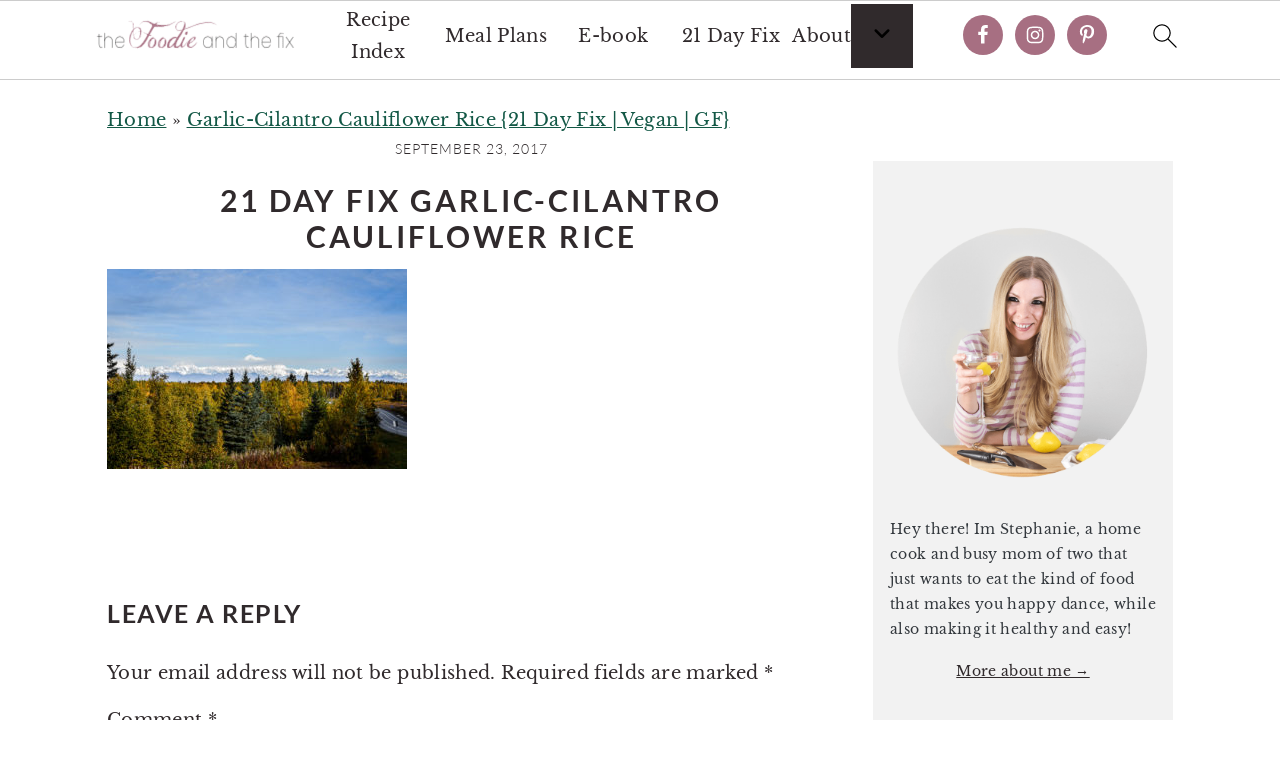

--- FILE ---
content_type: text/html; charset=UTF-8
request_url: https://thefoodieandthefix.com/garlic-cilantro-cauliflower-rice/dsc_5445-3/
body_size: 28589
content:
<!DOCTYPE html>
<html lang="en-US">
<head ><meta charset="UTF-8" /><script>if(navigator.userAgent.match(/MSIE|Internet Explorer/i)||navigator.userAgent.match(/Trident\/7\..*?rv:11/i)){var href=document.location.href;if(!href.match(/[?&]nowprocket/)){if(href.indexOf("?")==-1){if(href.indexOf("#")==-1){document.location.href=href+"?nowprocket=1"}else{document.location.href=href.replace("#","?nowprocket=1#")}}else{if(href.indexOf("#")==-1){document.location.href=href+"&nowprocket=1"}else{document.location.href=href.replace("#","&nowprocket=1#")}}}}</script><script>(()=>{class RocketLazyLoadScripts{constructor(){this.v="2.0.4",this.userEvents=["keydown","keyup","mousedown","mouseup","mousemove","mouseover","mouseout","touchmove","touchstart","touchend","touchcancel","wheel","click","dblclick","input"],this.attributeEvents=["onblur","onclick","oncontextmenu","ondblclick","onfocus","onmousedown","onmouseenter","onmouseleave","onmousemove","onmouseout","onmouseover","onmouseup","onmousewheel","onscroll","onsubmit"]}async t(){this.i(),this.o(),/iP(ad|hone)/.test(navigator.userAgent)&&this.h(),this.u(),this.l(this),this.m(),this.k(this),this.p(this),this._(),await Promise.all([this.R(),this.L()]),this.lastBreath=Date.now(),this.S(this),this.P(),this.D(),this.O(),this.M(),await this.C(this.delayedScripts.normal),await this.C(this.delayedScripts.defer),await this.C(this.delayedScripts.async),await this.T(),await this.F(),await this.j(),await this.A(),window.dispatchEvent(new Event("rocket-allScriptsLoaded")),this.everythingLoaded=!0,this.lastTouchEnd&&await new Promise(t=>setTimeout(t,500-Date.now()+this.lastTouchEnd)),this.I(),this.H(),this.U(),this.W()}i(){this.CSPIssue=sessionStorage.getItem("rocketCSPIssue"),document.addEventListener("securitypolicyviolation",t=>{this.CSPIssue||"script-src-elem"!==t.violatedDirective||"data"!==t.blockedURI||(this.CSPIssue=!0,sessionStorage.setItem("rocketCSPIssue",!0))},{isRocket:!0})}o(){window.addEventListener("pageshow",t=>{this.persisted=t.persisted,this.realWindowLoadedFired=!0},{isRocket:!0}),window.addEventListener("pagehide",()=>{this.onFirstUserAction=null},{isRocket:!0})}h(){let t;function e(e){t=e}window.addEventListener("touchstart",e,{isRocket:!0}),window.addEventListener("touchend",function i(o){o.changedTouches[0]&&t.changedTouches[0]&&Math.abs(o.changedTouches[0].pageX-t.changedTouches[0].pageX)<10&&Math.abs(o.changedTouches[0].pageY-t.changedTouches[0].pageY)<10&&o.timeStamp-t.timeStamp<200&&(window.removeEventListener("touchstart",e,{isRocket:!0}),window.removeEventListener("touchend",i,{isRocket:!0}),"INPUT"===o.target.tagName&&"text"===o.target.type||(o.target.dispatchEvent(new TouchEvent("touchend",{target:o.target,bubbles:!0})),o.target.dispatchEvent(new MouseEvent("mouseover",{target:o.target,bubbles:!0})),o.target.dispatchEvent(new PointerEvent("click",{target:o.target,bubbles:!0,cancelable:!0,detail:1,clientX:o.changedTouches[0].clientX,clientY:o.changedTouches[0].clientY})),event.preventDefault()))},{isRocket:!0})}q(t){this.userActionTriggered||("mousemove"!==t.type||this.firstMousemoveIgnored?"keyup"===t.type||"mouseover"===t.type||"mouseout"===t.type||(this.userActionTriggered=!0,this.onFirstUserAction&&this.onFirstUserAction()):this.firstMousemoveIgnored=!0),"click"===t.type&&t.preventDefault(),t.stopPropagation(),t.stopImmediatePropagation(),"touchstart"===this.lastEvent&&"touchend"===t.type&&(this.lastTouchEnd=Date.now()),"click"===t.type&&(this.lastTouchEnd=0),this.lastEvent=t.type,t.composedPath&&t.composedPath()[0].getRootNode()instanceof ShadowRoot&&(t.rocketTarget=t.composedPath()[0]),this.savedUserEvents.push(t)}u(){this.savedUserEvents=[],this.userEventHandler=this.q.bind(this),this.userEvents.forEach(t=>window.addEventListener(t,this.userEventHandler,{passive:!1,isRocket:!0})),document.addEventListener("visibilitychange",this.userEventHandler,{isRocket:!0})}U(){this.userEvents.forEach(t=>window.removeEventListener(t,this.userEventHandler,{passive:!1,isRocket:!0})),document.removeEventListener("visibilitychange",this.userEventHandler,{isRocket:!0}),this.savedUserEvents.forEach(t=>{(t.rocketTarget||t.target).dispatchEvent(new window[t.constructor.name](t.type,t))})}m(){const t="return false",e=Array.from(this.attributeEvents,t=>"data-rocket-"+t),i="["+this.attributeEvents.join("],[")+"]",o="[data-rocket-"+this.attributeEvents.join("],[data-rocket-")+"]",s=(e,i,o)=>{o&&o!==t&&(e.setAttribute("data-rocket-"+i,o),e["rocket"+i]=new Function("event",o),e.setAttribute(i,t))};new MutationObserver(t=>{for(const n of t)"attributes"===n.type&&(n.attributeName.startsWith("data-rocket-")||this.everythingLoaded?n.attributeName.startsWith("data-rocket-")&&this.everythingLoaded&&this.N(n.target,n.attributeName.substring(12)):s(n.target,n.attributeName,n.target.getAttribute(n.attributeName))),"childList"===n.type&&n.addedNodes.forEach(t=>{if(t.nodeType===Node.ELEMENT_NODE)if(this.everythingLoaded)for(const i of[t,...t.querySelectorAll(o)])for(const t of i.getAttributeNames())e.includes(t)&&this.N(i,t.substring(12));else for(const e of[t,...t.querySelectorAll(i)])for(const t of e.getAttributeNames())this.attributeEvents.includes(t)&&s(e,t,e.getAttribute(t))})}).observe(document,{subtree:!0,childList:!0,attributeFilter:[...this.attributeEvents,...e]})}I(){this.attributeEvents.forEach(t=>{document.querySelectorAll("[data-rocket-"+t+"]").forEach(e=>{this.N(e,t)})})}N(t,e){const i=t.getAttribute("data-rocket-"+e);i&&(t.setAttribute(e,i),t.removeAttribute("data-rocket-"+e))}k(t){Object.defineProperty(HTMLElement.prototype,"onclick",{get(){return this.rocketonclick||null},set(e){this.rocketonclick=e,this.setAttribute(t.everythingLoaded?"onclick":"data-rocket-onclick","this.rocketonclick(event)")}})}S(t){function e(e,i){let o=e[i];e[i]=null,Object.defineProperty(e,i,{get:()=>o,set(s){t.everythingLoaded?o=s:e["rocket"+i]=o=s}})}e(document,"onreadystatechange"),e(window,"onload"),e(window,"onpageshow");try{Object.defineProperty(document,"readyState",{get:()=>t.rocketReadyState,set(e){t.rocketReadyState=e},configurable:!0}),document.readyState="loading"}catch(t){console.log("WPRocket DJE readyState conflict, bypassing")}}l(t){this.originalAddEventListener=EventTarget.prototype.addEventListener,this.originalRemoveEventListener=EventTarget.prototype.removeEventListener,this.savedEventListeners=[],EventTarget.prototype.addEventListener=function(e,i,o){o&&o.isRocket||!t.B(e,this)&&!t.userEvents.includes(e)||t.B(e,this)&&!t.userActionTriggered||e.startsWith("rocket-")||t.everythingLoaded?t.originalAddEventListener.call(this,e,i,o):(t.savedEventListeners.push({target:this,remove:!1,type:e,func:i,options:o}),"mouseenter"!==e&&"mouseleave"!==e||t.originalAddEventListener.call(this,e,t.savedUserEvents.push,o))},EventTarget.prototype.removeEventListener=function(e,i,o){o&&o.isRocket||!t.B(e,this)&&!t.userEvents.includes(e)||t.B(e,this)&&!t.userActionTriggered||e.startsWith("rocket-")||t.everythingLoaded?t.originalRemoveEventListener.call(this,e,i,o):t.savedEventListeners.push({target:this,remove:!0,type:e,func:i,options:o})}}J(t,e){this.savedEventListeners=this.savedEventListeners.filter(i=>{let o=i.type,s=i.target||window;return e!==o||t!==s||(this.B(o,s)&&(i.type="rocket-"+o),this.$(i),!1)})}H(){EventTarget.prototype.addEventListener=this.originalAddEventListener,EventTarget.prototype.removeEventListener=this.originalRemoveEventListener,this.savedEventListeners.forEach(t=>this.$(t))}$(t){t.remove?this.originalRemoveEventListener.call(t.target,t.type,t.func,t.options):this.originalAddEventListener.call(t.target,t.type,t.func,t.options)}p(t){let e;function i(e){return t.everythingLoaded?e:e.split(" ").map(t=>"load"===t||t.startsWith("load.")?"rocket-jquery-load":t).join(" ")}function o(o){function s(e){const s=o.fn[e];o.fn[e]=o.fn.init.prototype[e]=function(){return this[0]===window&&t.userActionTriggered&&("string"==typeof arguments[0]||arguments[0]instanceof String?arguments[0]=i(arguments[0]):"object"==typeof arguments[0]&&Object.keys(arguments[0]).forEach(t=>{const e=arguments[0][t];delete arguments[0][t],arguments[0][i(t)]=e})),s.apply(this,arguments),this}}if(o&&o.fn&&!t.allJQueries.includes(o)){const e={DOMContentLoaded:[],"rocket-DOMContentLoaded":[]};for(const t in e)document.addEventListener(t,()=>{e[t].forEach(t=>t())},{isRocket:!0});o.fn.ready=o.fn.init.prototype.ready=function(i){function s(){parseInt(o.fn.jquery)>2?setTimeout(()=>i.bind(document)(o)):i.bind(document)(o)}return"function"==typeof i&&(t.realDomReadyFired?!t.userActionTriggered||t.fauxDomReadyFired?s():e["rocket-DOMContentLoaded"].push(s):e.DOMContentLoaded.push(s)),o([])},s("on"),s("one"),s("off"),t.allJQueries.push(o)}e=o}t.allJQueries=[],o(window.jQuery),Object.defineProperty(window,"jQuery",{get:()=>e,set(t){o(t)}})}P(){const t=new Map;document.write=document.writeln=function(e){const i=document.currentScript,o=document.createRange(),s=i.parentElement;let n=t.get(i);void 0===n&&(n=i.nextSibling,t.set(i,n));const c=document.createDocumentFragment();o.setStart(c,0),c.appendChild(o.createContextualFragment(e)),s.insertBefore(c,n)}}async R(){return new Promise(t=>{this.userActionTriggered?t():this.onFirstUserAction=t})}async L(){return new Promise(t=>{document.addEventListener("DOMContentLoaded",()=>{this.realDomReadyFired=!0,t()},{isRocket:!0})})}async j(){return this.realWindowLoadedFired?Promise.resolve():new Promise(t=>{window.addEventListener("load",t,{isRocket:!0})})}M(){this.pendingScripts=[];this.scriptsMutationObserver=new MutationObserver(t=>{for(const e of t)e.addedNodes.forEach(t=>{"SCRIPT"!==t.tagName||t.noModule||t.isWPRocket||this.pendingScripts.push({script:t,promise:new Promise(e=>{const i=()=>{const i=this.pendingScripts.findIndex(e=>e.script===t);i>=0&&this.pendingScripts.splice(i,1),e()};t.addEventListener("load",i,{isRocket:!0}),t.addEventListener("error",i,{isRocket:!0}),setTimeout(i,1e3)})})})}),this.scriptsMutationObserver.observe(document,{childList:!0,subtree:!0})}async F(){await this.X(),this.pendingScripts.length?(await this.pendingScripts[0].promise,await this.F()):this.scriptsMutationObserver.disconnect()}D(){this.delayedScripts={normal:[],async:[],defer:[]},document.querySelectorAll("script[type$=rocketlazyloadscript]").forEach(t=>{t.hasAttribute("data-rocket-src")?t.hasAttribute("async")&&!1!==t.async?this.delayedScripts.async.push(t):t.hasAttribute("defer")&&!1!==t.defer||"module"===t.getAttribute("data-rocket-type")?this.delayedScripts.defer.push(t):this.delayedScripts.normal.push(t):this.delayedScripts.normal.push(t)})}async _(){await this.L();let t=[];document.querySelectorAll("script[type$=rocketlazyloadscript][data-rocket-src]").forEach(e=>{let i=e.getAttribute("data-rocket-src");if(i&&!i.startsWith("data:")){i.startsWith("//")&&(i=location.protocol+i);try{const o=new URL(i).origin;o!==location.origin&&t.push({src:o,crossOrigin:e.crossOrigin||"module"===e.getAttribute("data-rocket-type")})}catch(t){}}}),t=[...new Map(t.map(t=>[JSON.stringify(t),t])).values()],this.Y(t,"preconnect")}async G(t){if(await this.K(),!0!==t.noModule||!("noModule"in HTMLScriptElement.prototype))return new Promise(e=>{let i;function o(){(i||t).setAttribute("data-rocket-status","executed"),e()}try{if(navigator.userAgent.includes("Firefox/")||""===navigator.vendor||this.CSPIssue)i=document.createElement("script"),[...t.attributes].forEach(t=>{let e=t.nodeName;"type"!==e&&("data-rocket-type"===e&&(e="type"),"data-rocket-src"===e&&(e="src"),i.setAttribute(e,t.nodeValue))}),t.text&&(i.text=t.text),t.nonce&&(i.nonce=t.nonce),i.hasAttribute("src")?(i.addEventListener("load",o,{isRocket:!0}),i.addEventListener("error",()=>{i.setAttribute("data-rocket-status","failed-network"),e()},{isRocket:!0}),setTimeout(()=>{i.isConnected||e()},1)):(i.text=t.text,o()),i.isWPRocket=!0,t.parentNode.replaceChild(i,t);else{const i=t.getAttribute("data-rocket-type"),s=t.getAttribute("data-rocket-src");i?(t.type=i,t.removeAttribute("data-rocket-type")):t.removeAttribute("type"),t.addEventListener("load",o,{isRocket:!0}),t.addEventListener("error",i=>{this.CSPIssue&&i.target.src.startsWith("data:")?(console.log("WPRocket: CSP fallback activated"),t.removeAttribute("src"),this.G(t).then(e)):(t.setAttribute("data-rocket-status","failed-network"),e())},{isRocket:!0}),s?(t.fetchPriority="high",t.removeAttribute("data-rocket-src"),t.src=s):t.src="data:text/javascript;base64,"+window.btoa(unescape(encodeURIComponent(t.text)))}}catch(i){t.setAttribute("data-rocket-status","failed-transform"),e()}});t.setAttribute("data-rocket-status","skipped")}async C(t){const e=t.shift();return e?(e.isConnected&&await this.G(e),this.C(t)):Promise.resolve()}O(){this.Y([...this.delayedScripts.normal,...this.delayedScripts.defer,...this.delayedScripts.async],"preload")}Y(t,e){this.trash=this.trash||[];let i=!0;var o=document.createDocumentFragment();t.forEach(t=>{const s=t.getAttribute&&t.getAttribute("data-rocket-src")||t.src;if(s&&!s.startsWith("data:")){const n=document.createElement("link");n.href=s,n.rel=e,"preconnect"!==e&&(n.as="script",n.fetchPriority=i?"high":"low"),t.getAttribute&&"module"===t.getAttribute("data-rocket-type")&&(n.crossOrigin=!0),t.crossOrigin&&(n.crossOrigin=t.crossOrigin),t.integrity&&(n.integrity=t.integrity),t.nonce&&(n.nonce=t.nonce),o.appendChild(n),this.trash.push(n),i=!1}}),document.head.appendChild(o)}W(){this.trash.forEach(t=>t.remove())}async T(){try{document.readyState="interactive"}catch(t){}this.fauxDomReadyFired=!0;try{await this.K(),this.J(document,"readystatechange"),document.dispatchEvent(new Event("rocket-readystatechange")),await this.K(),document.rocketonreadystatechange&&document.rocketonreadystatechange(),await this.K(),this.J(document,"DOMContentLoaded"),document.dispatchEvent(new Event("rocket-DOMContentLoaded")),await this.K(),this.J(window,"DOMContentLoaded"),window.dispatchEvent(new Event("rocket-DOMContentLoaded"))}catch(t){console.error(t)}}async A(){try{document.readyState="complete"}catch(t){}try{await this.K(),this.J(document,"readystatechange"),document.dispatchEvent(new Event("rocket-readystatechange")),await this.K(),document.rocketonreadystatechange&&document.rocketonreadystatechange(),await this.K(),this.J(window,"load"),window.dispatchEvent(new Event("rocket-load")),await this.K(),window.rocketonload&&window.rocketonload(),await this.K(),this.allJQueries.forEach(t=>t(window).trigger("rocket-jquery-load")),await this.K(),this.J(window,"pageshow");const t=new Event("rocket-pageshow");t.persisted=this.persisted,window.dispatchEvent(t),await this.K(),window.rocketonpageshow&&window.rocketonpageshow({persisted:this.persisted})}catch(t){console.error(t)}}async K(){Date.now()-this.lastBreath>45&&(await this.X(),this.lastBreath=Date.now())}async X(){return document.hidden?new Promise(t=>setTimeout(t)):new Promise(t=>requestAnimationFrame(t))}B(t,e){return e===document&&"readystatechange"===t||(e===document&&"DOMContentLoaded"===t||(e===window&&"DOMContentLoaded"===t||(e===window&&"load"===t||e===window&&"pageshow"===t)))}static run(){(new RocketLazyLoadScripts).t()}}RocketLazyLoadScripts.run()})();</script>

<meta name="viewport" content="width=device-width, initial-scale=1" />
<meta name='robots' content='index, follow, max-image-preview:large, max-snippet:-1, max-video-preview:-1' />

	<!-- This site is optimized with the Yoast SEO plugin v26.7 - https://yoast.com/wordpress/plugins/seo/ -->
	<title>21 Day Fix Garlic-Cilantro Cauliflower Rice - The Foodie and The Fix</title>
<link data-rocket-preload as="style" href="https://fonts.googleapis.com/css?family=Libre%20Baskerville%3Aregular%2Citalic%2C700%7CLato%3Aregular%2Citalic%2C700%2C300%2C300italic%2C700italic%2C900%2C900italic%26amp%3Bsubset%3Dlatin%2C&#038;display=swap" rel="preload">
<link href="https://fonts.googleapis.com/css?family=Libre%20Baskerville%3Aregular%2Citalic%2C700%7CLato%3Aregular%2Citalic%2C700%2C300%2C300italic%2C700italic%2C900%2C900italic%26amp%3Bsubset%3Dlatin%2C&#038;display=swap" media="print" onload="this.media=&#039;all&#039;" rel="stylesheet">
<style id="wpr-usedcss">html{font-family:sans-serif;-webkit-text-size-adjust:100%;-ms-text-size-adjust:100%}body{margin:0}article,aside,figcaption,figure,footer,header,main,nav,section{display:block}progress,video{display:inline-block;vertical-align:baseline}[hidden],template{display:none}a{background-color:transparent}a:active,a:hover{outline:0}mark{background:#ff0;color:#000}small{font-size:.8em}img{border:0}svg:not(:root){overflow:hidden}figure{margin:20px 0}code{font-family:monospace,monospace;font-size:1em;white-space:pre-line;box-shadow:1px 1px 3px #ccc;padding:17px;margin:17px 0}button,input,optgroup,select,textarea{color:inherit;font:inherit;margin:0}button{overflow:visible}button,select{text-transform:none;font-family:sans-serif}button,html input[type=button],input[type=submit]{cursor:pointer;-webkit-appearance:button}button[disabled],html input[disabled]{cursor:default}button::-moz-focus-inner,input::-moz-focus-inner{border:0;padding:0}input{line-height:normal}input[type=checkbox],input[type=radio]{-moz-box-sizing:border-box;-webkit-box-sizing:border-box;box-sizing:border-box;padding:0}input[type=number]::-webkit-inner-spin-button,input[type=number]::-webkit-outer-spin-button{height:auto}input[type=search]{-moz-box-sizing:content-box;-webkit-box-sizing:content-box;box-sizing:content-box;-webkit-appearance:textfield}input[type=search]::-webkit-search-cancel-button,input[type=search]::-webkit-search-decoration{-webkit-appearance:none}fieldset{border:1px solid silver;margin:0 2px;padding:.35em .625em .75em}legend{border:0;padding:0}textarea{overflow:auto}optgroup{font-weight:700}table{border-collapse:collapse;border-spacing:0}*,input[type=search]{-moz-box-sizing:border-box;-webkit-box-sizing:border-box;box-sizing:border-box}.comment-respond:after,.entry-content:after,.entry:after,.site-container:after,.site-footer:after,.site-header:after,.site-inner:after,.widget-area:after,.widget:after,.wrap:after{clear:both;content:" ";display:table}body{background:#fff;color:#302a2c;font-family:"Libre Baskerville",Georgia,serif;font-size:100%;font-weight:400;letter-spacing:.02em;line-height:1.8}a,button,input:focus,input[type=button],input[type=submit],textarea:focus{-webkit-transition:.1s ease-in-out;transition:all .1s ease-in-out}::-moz-selection{background:#111;color:#fff}::selection{background:#111;color:#fff}a{color:#135846;text-decoration:underline}a:focus img,a:hover img{opacity:.9;-webkit-transition:opacity .2s ease-in-out;transition:opacity .2s ease-in-out}a:focus,a:hover{color:#302a2c}p{margin:5px 0 15px;padding:0}ul{margin:0;padding:0}h1,h2,h3{font-family:Lato,Helvetica,sans-serif;letter-spacing:3px;margin:21px 0;padding:0;text-transform:uppercase}h1 a{font-style:normal}h1{font-size:2em}h2{font-size:1.625em}h3{font-size:1.375em}iframe,img,object,video{max-width:100%}img{height:auto}.featured-content img{margin-bottom:0;width:auto}input,select,textarea{border:1px solid #eee;-webkit-box-shadow:0 0 0 #fff;-webkit-box-shadow:0 0 0 #fff;box-shadow:0 0 0 #fff;color:#333;font-style:italic;font-weight:300;letter-spacing:.5px;padding:10px;width:100%}input:focus,textarea:focus{outline:0}::-moz-placeholder{color:#000}::-webkit-input-placeholder{color:#000}.button,button,input[type=button],input[type=submit]{background:#302a2c;border:1px solid #302a2c;-webkit-box-shadow:none;box-shadow:none;color:#fff;cursor:pointer;font-family:Lato,Helvetica,Arial,sans-serif;font-style:normal;font-weight:300;letter-spacing:.5px;padding:15px 20px;text-transform:uppercase;width:auto}input[type=submit]{letter-spacing:2px}.button:focus,.button:hover,button:focus,button:hover,input:focus[type=button],input:focus[type=submit],input:hover[type=button],input:hover[type=submit]{background:#fff;color:#302a2c}input[type=search]::-webkit-search-cancel-button,input[type=search]::-webkit-search-results-button{display:none}.site-container{margin:0 auto}.site-inner,.wrap{margin:0 auto;max-width:1140px}.site-inner{margin:24px auto;padding:24px 37px}.content{float:right;width:720px}.content-sidebar .content{float:left}.sidebar-primary{float:right;width:300px}.search-form input{clear:none;display:inline;float:left;margin-bottom:0;padding:14px 20px;width:61.8%}.search-form input[type=submit]{clear:none;float:right;font-weight:400;letter-spacing:2px;padding:14px 20px;width:38.2%}.aligncenter,.aligncenter img{display:block;margin:0 auto 22px}figcaption{text-align:center}.entry-title{margin-top:21px;line-height:1.2;margin-bottom:15px;text-align:center;overflow-wrap:break-word}.page .entry-title{margin-bottom:16px}.sidebar .entry-title{font-weight:300;letter-spacing:1px;text-align:left}.entry-title a,.sidebar .widgettitle a,h1.entry-title{color:#302a2c;font-style:normal;text-decoration:none}.widgettitle{color:#302a2c;font-weight:400;letter-spacing:2px;margin:0 0 10px;text-align:center;text-transform:uppercase}.sidebar .widgettitle{text-align:left}.sidebar .widgettitle a{border:none}.screen-reader-shortcut,.screen-reader-text,.screen-reader-text span{background:#fff;border:0;clip:rect(0,0,0,0);color:#302a2c;height:1px;overflow:hidden;position:absolute!important;width:1px}.screen-reader-shortcut:focus,.screen-reader-text:focus{-webkit-box-shadow:0 0 2px 2px rgba(0,0,0,.6);box-shadow:0 0 2px 2px rgba(0,0,0,.6);clip:auto!important;display:block;font-size:1em;font-weight:700;height:auto;padding:15px 23px 14px;text-decoration:none;width:auto;z-index:100000}.genesis-skip-link li{height:0;list-style:none;width:0}.featured-content .entry{border-bottom:1px solid #eee;margin-bottom:40px;padding-bottom:20px}.sidebar .featured-content .entry{border-bottom:0;margin-bottom:10px;padding-bottom:0}.site-header{background-color:#f5f5f5}.site-header .wrap{padding:15px 0}.title-area{display:inline-block;font-family:Lato,Helvetica,sans-serif;font-weight:400;margin:0;padding:20px 0;text-align:center;width:320px}.site-title{font-size:3em;font-weight:300;letter-spacing:4px;line-height:.8;margin:0;text-transform:uppercase}.site-title a{color:#302a2c;font-style:normal;text-decoration:none;min-height:50px}.site-title a:focus,.site-title a:hover{color:#302a2c}.header-full-width .site-title,.header-full-width .title-area{width:100%}.site-header .widget-area{float:right;text-align:right;width:760px}.site-header .search-form{float:right;margin-top:22px}.sidebar .menu-item a{text-decoration:none}.menu-item input{min-height:52px}.site-header .sub-menu{border-top:1px solid #eee;margin:0 0 20px}.site-header .sub-menu .sub-menu{margin-top:-55px}.entry{margin-bottom:20px;padding:0 0 22px}.entry-content .attachment a{border:none}.entry-content p,.entry-content ul{margin-bottom:30px}.entry-content ul li{margin-left:20px}.entry-content ul li{list-style-type:disc}.entry-content ul ul{margin-bottom:20px}.entry-meta{font-family:Lato,Helvetica,sans-serif;font-size:.8em;font-weight:300;letter-spacing:1px;margin:0 auto 5px;text-align:center;text-transform:uppercase}.entry-meta a{color:#302a2c;font-style:normal}.entry-footer .entry-meta{border-bottom:1px solid #eee;border-top:1px solid #eee;padding:20px 0}.comment-respond{padding:20px 0}.comment-respond{margin-bottom:20px}.comment-respond h3{color:#302a2c;letter-spacing:1.5px;text-transform:uppercase}.comment-respond input[type=email],.comment-respond input[type=text],.comment-respond input[type=url]{width:50%}.comment-respond label{display:block;margin-right:12px}.sidebar .widget{border-bottom:1px solid #eee;margin-bottom:20px;padding-bottom:40px}.sidebar a{color:#302a2c}.site-footer{font-family:Lato,Helvetica,sans-serif;letter-spacing:2px;padding:20px 0;text-align:center;text-transform:uppercase}.site-footer a{color:#302a2c;font-style:normal;text-decoration:none}.site-footer p{margin:0}@media only screen and (max-width:1200px){.site-inner,.wrap{max-width:960px;overflow:hidden}.site-inner{margin:20px auto}.content,.site-header .widget-area{width:720px}.sidebar-primary{width:300px}}@media only screen and (max-width:1023px){.content,.sidebar-primary,.site-header .widget-area,.site-inner,.title-area,.wrap{width:100%}.site-inner{padding-left:5%;padding-right:5%}.comment-respond,.entry,.entry-footer .entry-meta,.sidebar .widget,.site-header{padding:20px 0}.site-header .search-form{float:none}.site-header .search-form,.site-header .title-area,.site-title{text-align:center}.site-header .search-form{margin:16px auto}.entry-footer .entry-meta{margin:0;padding-top:12px}.content-sidebar .content,.sidebar-primary{float:none;clear:both}}@media only screen and (max-width:940px){nav{display:none;position:relative}.site-header .widget-area{width:100%}}@media only screen and (max-width:767px){.odd{clear:both;margin-left:0}}@media only screen and (max-width:420px){.sidebar .entry-image{clear:both;float:none;margin:0 auto;max-width:100%}.sidebar .featured-content .entry{text-align:center}}@media only screen and (min-width:1023px){.sidebar-primary{font-size:.8em}}:where(.wp-block-button__link){border-radius:9999px;box-shadow:none;padding:calc(.667em + 2px) calc(1.333em + 2px);text-decoration:none}:where(.wp-block-calendar table:not(.has-background) th){background:#ddd}.wp-block-columns{align-items:normal!important;box-sizing:border-box;display:flex;flex-wrap:wrap!important;margin-bottom:1.75em}@media (min-width:782px){.wp-block-columns{flex-wrap:nowrap!important}}@media (max-width:781px){.wp-block-columns:not(.is-not-stacked-on-mobile)>.wp-block-column{flex-basis:100%!important}}@media (min-width:782px){.wp-block-columns:not(.is-not-stacked-on-mobile)>.wp-block-column{flex-basis:0;flex-grow:1}}:where(.wp-block-columns.has-background){padding:1.25em 2.375em}.wp-block-column{flex-grow:1;min-width:0;overflow-wrap:break-word;word-break:break-word}:where(.wp-block-post-comments input[type=submit]){border:none}:where(.wp-block-file__button){border-radius:2em;padding:.5em 1em}:where(.wp-block-file__button):is(a):active,:where(.wp-block-file__button):is(a):focus,:where(.wp-block-file__button):is(a):hover,:where(.wp-block-file__button):is(a):visited{box-shadow:none;color:#fff;opacity:.85;text-decoration:none}.wp-block-group{box-sizing:border-box}.wp-block-image img{height:auto;max-width:100%;vertical-align:bottom}.wp-block-image img{box-sizing:border-box}.wp-block-image.aligncenter{text-align:center}.wp-block-image .aligncenter,.wp-block-image.aligncenter{display:table}.wp-block-image .aligncenter>figcaption,.wp-block-image.aligncenter>figcaption{caption-side:bottom;display:table-caption}.wp-block-image .aligncenter{margin-left:auto;margin-right:auto}.wp-block-image figcaption{margin-bottom:1em;margin-top:.5em}.wp-block-image :where(.has-border-color){border-style:solid}.wp-block-image :where([style*=border-top-color]){border-top-style:solid}.wp-block-image :where([style*=border-right-color]){border-right-style:solid}.wp-block-image :where([style*=border-bottom-color]){border-bottom-style:solid}.wp-block-image :where([style*=border-left-color]){border-left-style:solid}.wp-block-image :where([style*=border-width]){border-style:solid}.wp-block-image :where([style*=border-top-width]){border-top-style:solid}.wp-block-image :where([style*=border-right-width]){border-right-style:solid}.wp-block-image :where([style*=border-bottom-width]){border-bottom-style:solid}.wp-block-image :where([style*=border-left-width]){border-left-style:solid}.wp-block-image figure{margin:0}ul{box-sizing:border-box}:where(.wp-block-navigation.has-background .wp-block-navigation-item a:not(.wp-element-button)),:where(.wp-block-navigation.has-background .wp-block-navigation-submenu a:not(.wp-element-button)){padding:.5em 1em}:where(.wp-block-navigation .wp-block-navigation__submenu-container .wp-block-navigation-item a:not(.wp-element-button)),:where(.wp-block-navigation .wp-block-navigation__submenu-container .wp-block-navigation-submenu a:not(.wp-element-button)),:where(.wp-block-navigation .wp-block-navigation__submenu-container .wp-block-navigation-submenu button.wp-block-navigation-item__content),:where(.wp-block-navigation .wp-block-navigation__submenu-container .wp-block-pages-list__item button.wp-block-navigation-item__content){padding:.5em 1em}:where(p.has-text-color:not(.has-link-color)) a{color:inherit}:where(.wp-block-search__button){border:1px solid #ccc;padding:.375em .625em}:where(.wp-block-search__button-inside .wp-block-search__inside-wrapper){border:1px solid #949494;padding:4px}:where(.wp-block-search__button-inside .wp-block-search__inside-wrapper) .wp-block-search__input{border:none;border-radius:0;padding:0 0 0 .25em}:where(.wp-block-search__button-inside .wp-block-search__inside-wrapper) .wp-block-search__input:focus{outline:0}:where(.wp-block-search__button-inside .wp-block-search__inside-wrapper) :where(.wp-block-search__button){padding:.125em .5em}:where(pre.wp-block-verse){font-family:inherit}:root{--wp--preset--font-size--normal:16px;--wp--preset--font-size--huge:42px}.has-text-align-center{text-align:center}.aligncenter{clear:both}.screen-reader-text{clip:rect(1px,1px,1px,1px);word-wrap:normal!important;border:0;-webkit-clip-path:inset(50%);clip-path:inset(50%);height:1px;margin:-1px;overflow:hidden;padding:0;position:absolute;width:1px}.screen-reader-text:focus{clip:auto!important;background-color:#ddd;-webkit-clip-path:none;clip-path:none;color:#444;display:block;font-size:1em;height:auto;left:5px;line-height:normal;padding:15px 23px 14px;text-decoration:none;top:5px;width:auto;z-index:100000}html :where(.has-border-color){border-style:solid}html :where([style*=border-top-color]){border-top-style:solid}html :where([style*=border-right-color]){border-right-style:solid}html :where([style*=border-bottom-color]){border-bottom-style:solid}html :where([style*=border-left-color]){border-left-style:solid}html :where([style*=border-width]){border-style:solid}html :where([style*=border-top-width]){border-top-style:solid}html :where([style*=border-right-width]){border-right-style:solid}html :where([style*=border-bottom-width]){border-bottom-style:solid}html :where([style*=border-left-width]){border-left-style:solid}html :where(img[class*=wp-image-]){height:auto;max-width:100%}figure{margin:0 0 1em}html :where(.is-position-sticky){--wp-admin--admin-bar--position-offset:var(--wp-admin--admin-bar--height,0px)}@media screen and (max-width:600px){html :where(.is-position-sticky){--wp-admin--admin-bar--position-offset:0px}}body{--wp--preset--color--black:#000000;--wp--preset--color--cyan-bluish-gray:#abb8c3;--wp--preset--color--white:#ffffff;--wp--preset--color--pale-pink:#f78da7;--wp--preset--color--vivid-red:#cf2e2e;--wp--preset--color--luminous-vivid-orange:#ff6900;--wp--preset--color--luminous-vivid-amber:#fcb900;--wp--preset--color--light-green-cyan:#7bdcb5;--wp--preset--color--vivid-green-cyan:#00d084;--wp--preset--color--pale-cyan-blue:#8ed1fc;--wp--preset--color--vivid-cyan-blue:#0693e3;--wp--preset--color--vivid-purple:#9b51e0;--wp--preset--gradient--vivid-cyan-blue-to-vivid-purple:linear-gradient(135deg,rgba(6, 147, 227, 1) 0%,rgb(155, 81, 224) 100%);--wp--preset--gradient--light-green-cyan-to-vivid-green-cyan:linear-gradient(135deg,rgb(122, 220, 180) 0%,rgb(0, 208, 130) 100%);--wp--preset--gradient--luminous-vivid-amber-to-luminous-vivid-orange:linear-gradient(135deg,rgba(252, 185, 0, 1) 0%,rgba(255, 105, 0, 1) 100%);--wp--preset--gradient--luminous-vivid-orange-to-vivid-red:linear-gradient(135deg,rgba(255, 105, 0, 1) 0%,rgb(207, 46, 46) 100%);--wp--preset--gradient--very-light-gray-to-cyan-bluish-gray:linear-gradient(135deg,rgb(238, 238, 238) 0%,rgb(169, 184, 195) 100%);--wp--preset--gradient--cool-to-warm-spectrum:linear-gradient(135deg,rgb(74, 234, 220) 0%,rgb(151, 120, 209) 20%,rgb(207, 42, 186) 40%,rgb(238, 44, 130) 60%,rgb(251, 105, 98) 80%,rgb(254, 248, 76) 100%);--wp--preset--gradient--blush-light-purple:linear-gradient(135deg,rgb(255, 206, 236) 0%,rgb(152, 150, 240) 100%);--wp--preset--gradient--blush-bordeaux:linear-gradient(135deg,rgb(254, 205, 165) 0%,rgb(254, 45, 45) 50%,rgb(107, 0, 62) 100%);--wp--preset--gradient--luminous-dusk:linear-gradient(135deg,rgb(255, 203, 112) 0%,rgb(199, 81, 192) 50%,rgb(65, 88, 208) 100%);--wp--preset--gradient--pale-ocean:linear-gradient(135deg,rgb(255, 245, 203) 0%,rgb(182, 227, 212) 50%,rgb(51, 167, 181) 100%);--wp--preset--gradient--electric-grass:linear-gradient(135deg,rgb(202, 248, 128) 0%,rgb(113, 206, 126) 100%);--wp--preset--gradient--midnight:linear-gradient(135deg,rgb(2, 3, 129) 0%,rgb(40, 116, 252) 100%);--wp--preset--duotone--dark-grayscale:url('#wp-duotone-dark-grayscale');--wp--preset--duotone--grayscale:url('#wp-duotone-grayscale');--wp--preset--duotone--purple-yellow:url('#wp-duotone-purple-yellow');--wp--preset--duotone--blue-red:url('#wp-duotone-blue-red');--wp--preset--duotone--midnight:url('#wp-duotone-midnight');--wp--preset--duotone--magenta-yellow:url('#wp-duotone-magenta-yellow');--wp--preset--duotone--purple-green:url('#wp-duotone-purple-green');--wp--preset--duotone--blue-orange:url('#wp-duotone-blue-orange');--wp--preset--font-size--small:13px;--wp--preset--font-size--medium:20px;--wp--preset--font-size--large:36px;--wp--preset--font-size--x-large:42px;--wp--preset--spacing--20:0.44rem;--wp--preset--spacing--30:0.67rem;--wp--preset--spacing--40:1rem;--wp--preset--spacing--50:1.5rem;--wp--preset--spacing--60:2.25rem;--wp--preset--spacing--70:3.38rem;--wp--preset--spacing--80:5.06rem;--wp--preset--shadow--natural:6px 6px 9px rgba(0, 0, 0, .2);--wp--preset--shadow--deep:12px 12px 50px rgba(0, 0, 0, .4);--wp--preset--shadow--sharp:6px 6px 0px rgba(0, 0, 0, .2);--wp--preset--shadow--outlined:6px 6px 0px -3px rgba(255, 255, 255, 1),6px 6px rgba(0, 0, 0, 1);--wp--preset--shadow--crisp:6px 6px 0px rgba(0, 0, 0, 1)}:where(.is-layout-flex){gap:.5em}body .is-layout-flow>.aligncenter{margin-left:auto!important;margin-right:auto!important}body .is-layout-flex{display:flex}body .is-layout-flex{flex-wrap:wrap;align-items:center}body .is-layout-flex>*{margin:0}:where(.wp-block-columns.is-layout-flex){gap:2em}a.pinit-button.custom,a.pinit-button.old_default{text-indent:-9999em!important}a.pinit-button.custom span,a.pinit-button.old_default span{display:block;background-color:transparent!important;background-repeat:no-repeat!important;background-position:0 0!important}a.pinit-button.old_default span{background-image:url(https://thefoodieandthefix.com/wp-content/plugins/jquery-pin-it-button-for-images/css/images/pinit-button.png)!important}a.pinit-button.default{display:block;overflow:hidden;text-decoration:none;color:#fff;background-color:#bd081c}a.pinit-button.default:hover{background-color:#a50718}a.pinit-button.default [class*=" jpibfi-icon-"],a.pinit-button.default [class^=jpibfi-icon-]{color:#fff;display:block}a.pinit-button.default [class*=" jpibfi-icon-"]:hover,a.pinit-button.default [class^=jpibfi-icon-]:hover{color:#fff}a.pinit-button.default [class*=" jpibfi-icon-"]:before,a.pinit-button.default [class^=jpibfi-icon-]:before{display:block;position:absolute;top:50%;left:50%}[class*=" jpibfi-icon-"],[class^=jpibfi-icon-]{font-family:jpibfi-font!important;speak:none;font-style:normal;font-weight:400;font-variant:normal;text-transform:none;line-height:1;-webkit-font-smoothing:antialiased;-moz-osx-font-smoothing:grayscale}a.pinit-button{position:absolute;display:none}@font-face{font-display:swap;font-family:Lato;font-style:normal;font-weight:300;src:url(https://fonts.gstatic.com/s/lato/v23/S6u9w4BMUTPHh7USSwiPGQ.woff2) format('woff2');unicode-range:U+0000-00FF,U+0131,U+0152-0153,U+02BB-02BC,U+02C6,U+02DA,U+02DC,U+2000-206F,U+2074,U+20AC,U+2122,U+2191,U+2193,U+2212,U+2215,U+FEFF,U+FFFD}@font-face{font-display:swap;font-family:Lato;font-style:normal;font-weight:400;src:url(https://fonts.gstatic.com/s/lato/v23/S6uyw4BMUTPHjx4wXg.woff2) format('woff2');unicode-range:U+0000-00FF,U+0131,U+0152-0153,U+02BB-02BC,U+02C6,U+02DA,U+02DC,U+2000-206F,U+2074,U+20AC,U+2122,U+2191,U+2193,U+2212,U+2215,U+FEFF,U+FFFD}@font-face{font-display:swap;font-family:Lato;font-style:normal;font-weight:700;src:url(https://fonts.gstatic.com/s/lato/v23/S6u9w4BMUTPHh6UVSwiPGQ.woff2) format('woff2');unicode-range:U+0000-00FF,U+0131,U+0152-0153,U+02BB-02BC,U+02C6,U+02DA,U+02DC,U+2000-206F,U+2074,U+20AC,U+2122,U+2191,U+2193,U+2212,U+2215,U+FEFF,U+FFFD}@font-face{font-display:swap;font-family:'Libre Baskerville';font-style:italic;font-weight:400;src:url(https://fonts.gstatic.com/s/librebaskerville/v14/kmKhZrc3Hgbbcjq75U4uslyuy4kn0qNcWxEQDA.woff2) format('woff2');unicode-range:U+0000-00FF,U+0131,U+0152-0153,U+02BB-02BC,U+02C6,U+02DA,U+02DC,U+2000-206F,U+2074,U+20AC,U+2122,U+2191,U+2193,U+2212,U+2215,U+FEFF,U+FFFD}@font-face{font-display:swap;font-family:'Libre Baskerville';font-style:normal;font-weight:400;src:url(https://fonts.gstatic.com/s/librebaskerville/v14/kmKnZrc3Hgbbcjq75U4uslyuy4kn0qNZaxM.woff2) format('woff2');unicode-range:U+0000-00FF,U+0131,U+0152-0153,U+02BB-02BC,U+02C6,U+02DA,U+02DC,U+2000-206F,U+2074,U+20AC,U+2122,U+2191,U+2193,U+2212,U+2215,U+FEFF,U+FFFD}.simple-social-icons svg[class*=" social-"],.simple-social-icons svg[class^=social-]{display:inline-block;width:1em;height:1em;stroke-width:0;stroke:currentColor;fill:currentColor}.simple-social-icons{overflow:hidden}.simple-social-icons ul{margin:0;padding:0}.simple-social-icons ul li{background:0 0!important;border:none!important;float:left;list-style-type:none!important;margin:0 6px 12px!important;padding:0!important}.simple-social-icons ul li a{border:none!important;-moz-box-sizing:content-box;-webkit-box-sizing:content-box;box-sizing:content-box;display:inline-block;font-style:normal!important;font-variant:normal!important;font-weight:400!important;height:1em;line-height:1em;text-align:center;text-decoration:none!important;text-transform:none!important;width:1em}.simple-social-icons ul.aligncenter{text-align:center}.simple-social-icons ul.aligncenter li{display:inline-block;float:none}.simple-social-icons .screen-reader-text{position:absolute;width:1px;height:1px;padding:0;margin:-1px;overflow:hidden;clip:rect(0,0,0,0);border:0}.feast-about-author{background-color:#f2f2f2;color:#32373c;padding:17px;margin-top:57px;display:grid;grid-template-columns:1fr 3fr!important}.feast-about-author h2{margin-top:7px!important}.feast-about-author img{border-radius:50%!important}aside .feast-about-author{grid-template-columns:1fr!important}.screen-reader-text{width:1px;height:1px}.site-footer ul li,footer ul li{list-style-type:none}aside input{min-height:50px}aside div,aside p,aside ul{margin:17px 0}.feast-button a{border:2px solid var(--feast-branding-primary-background);padding:7px 14px;border-radius:20px;background:var(--feast-branding-primary);color:var(--feast-branding-primary-background);text-decoration:none!important;font-weight:700}.feast-button{padding:27px 7px}.fsri-list{display:grid;grid-template-columns:repeat(2,minmax(0,1fr));grid-gap:57px 17px;list-style:none;list-style-type:none;margin:17px 0!important}.fsri-list li{min-height:150px;text-align:center;position:relative;list-style:none!important;margin-left:0!important;list-style-type:none!important;overflow:hidden}.listing-item:focus-within{outline:#555 solid 2px}.listing-item a:focus,.listing-item a:focus .fsri-title,.listing-item a:focus img{opacity:.8;outline:0}a .fsri-title{text-decoration:none}li.listing-item:before{content:none!important}.listing-item{display:grid}.feast-grid-half{display:grid;grid-gap:57px 17px}.feast-grid-half{grid-template-columns:repeat(2,minmax(0,1fr))!important}@media only screen and (min-width:600px){figcaption{font-size:.8em}.feast-desktop-grid-half{grid-template-columns:repeat(2,1fr)!important}}body{-webkit-animation:none!important;animation:none!important}.comment-form-cookies-consent>label{display:inline-block;margin-left:30px}@media only screen and (max-width:600px){aside input{min-height:50px;margin-bottom:17px}.entry-content :not(.wp-block-gallery) .wp-block-image{width:100%!important}.comment-form-cookies-consent{display:grid;grid-template-columns:1fr 12fr}}a.pinit-button.custom span{background-image:url("https://thefoodieandthefix.com/wp-content/uploads/2017/01/Pin-It.png")}.pinit-hover{opacity:.6!important}a.pinit-button{border-bottom:0!important;box-shadow:none!important;margin-bottom:0!important}a.pinit-button::after{display:none}:root{--mv-create-radius:0}@-webkit-keyframes openmenu{from{left:-100px;opacity:0}to{left:0;opacity:1}}@-webkit-keyframes closebutton{0%{opacity:0}100%{opacity:1}}@keyframes openmenu{from{left:-100px;opacity:0}to{left:0;opacity:1}}@keyframes closebutton{0%{opacity:0}100%{opacity:1}}html{scroll-padding-top:90px}.feastmobilemenu-background{display:none;position:fixed;z-index:9999;left:0;top:0;width:100%;height:100%;overflow:auto;background-color:#000;background-color:rgba(0,0,0,.4)}.feastmobilemenu-background:target{display:table;position:fixed}.mmm-dialog{display:table-cell;vertical-align:top;font-size:20px}.mmm-dialog .mmm-content{margin:0;padding:10px 10px 10px 20px;position:fixed;left:0;background-color:#fefefe;contain:strict;overflow-x:hidden;overflow-y:auto;outline:0;border-right:1px solid #777;border-bottom:1px solid #777;text-align:justify;width:320px;height:90%;box-shadow:0 4px 8px 0 rgba(0,0,0,.2),0 6px 20px 0 rgba(0,0,0,.19);-webkit-animation-name:openmenu;-webkit-animation-duration:.6s;animation-name:openmenu;animation-duration:.6s}.mmm-content li{list-style:none}#menu-feast-modern-mobile-menu li{min-height:50px;margin-left:5px;list-style:none}#menu-feast-modern-mobile-menu li a{color:inherit;text-decoration:inherit}.closebtn{text-decoration:none;float:right;margin-right:10px;font-size:50px;font-weight:700;color:#333;z-index:1001;top:0;position:fixed;left:270px;-webkit-animation-name:closebutton;-webkit-animation-duration:1.5s;animation-name:closebutton;animation-duration:1.5s}.closebtn:focus,.closebtn:hover{color:#555;cursor:pointer}@media (prefers-reduced-motion){.closebtn,.mmm-dialog .mmm-content{animation:none!important}}#mmmlogo{max-width:200px;max-height:70px}#feast-mobile-search{margin-bottom:17px;min-height:50px;overflow:auto}#feast-mobile-search input[type=submit]{display:none}#feast-mobile-search input[type=search]{width:100%}#feast-mobile-menu-social-icons{margin-top:17px}#feast-social .simple-social-icons{list-style:none;margin:0!important}.feastmobilenavbar{position:fixed;top:0;left:0;z-index:998;width:100%;height:80px;padding:0;margin:0 auto;box-sizing:border-box;border-top:1px solid #ccc;border-bottom:1px solid #ccc;background:#fff;display:grid;grid-template-columns:repeat(7,minmax(50px,1fr));text-align:center;contain:strict;overflow:hidden}.feastmobilenavbar>div{height:80px}.feastmobilenavbar a img{margin-bottom:inherit!important}.feastmenutoggle,.feastsearchtoggle,.feastsubscribebutton{display:flex;align-items:center;justify-items:center;justify-content:center}.feastmenutoggle svg,.feastsearchtoggle svg{width:30px;height:30px;padding:10px;box-sizing:content-box;color:#000}.feastsubscribebutton{overflow:hidden}.feastsubscribebutton img{max-width:90px;padding:15px;margin:1px}.feastsubscribebutton svg{color:#000}.feastmenulogo{overflow:hidden;display:flex;align-items:center;justify-content:center;grid-column-end:span 4}.desktop-inline-modern-menu .sub-menu{display:none}.desktop-inline-modern-menu,.modern-menu-desktop-social{display:none}@media only screen and (min-width:1200px){.sidebar .entry-title{font-size:1em;text-overflow:hidden}.desktop-inline-modern-menu,.modern-menu-desktop-social{display:block}.feastmobilenavbar .feastmenutoggle{display:none}.feastmobilenavbar{grid-template-columns:1fr 3fr 1fr 50px!important}.feastmenulogo{grid-column-end:span 1!important}.desktop-inline-modern-menu ul{display:grid;grid-template-columns:1fr 1fr 1fr 1fr 1fr;height:70px;overflow:hidden;margin:0 17px}.desktop-inline-modern-menu ul li{display:flex;justify-content:center;align-items:center;min-height:70px}.desktop-inline-modern-menu ul li:nth-child(n+6){display:none}.modern-menu-desktop-social .simple-social-icons li:nth-child(n+4),.modern-menu-desktop-social .widgettitle{display:none}.modern-menu-desktop-social{display:flex!important;justify-content:center;align-items:center}.feastmobilenavbar a{color:#000;text-decoration:none}.feastmobilenavbar{width:100%;left:0;padding-left:calc(50% - 550px);padding-right:calc(50% - 550px)}.feastsubscribebutton{display:none}}@media only screen and (max-width:1199px){.feastmenulogo{grid-column-end:span 3}.feastsubscribebutton{grid-column-end:span 2}}@media only screen and (max-width:359px){.feastmobilenavbar{grid-template-columns:repeat(6,minmax(50px,1fr))}.feastmenulogo{grid-column-end:span 2}}header.site-header{display:none!important;visibility:hidden}.site-container{margin-top:80px}@media print{.feastmobilenavbar{position:static}}@media only screen and (min-width:1200px){#genesis-content{min-width:728px}}h1{font-size:30px}body{font-size:18px}.site-container>footer,body>footer{background:#f3ebee;color:inherit!important;text-transform:inherit!important;letter-spacing:inherit!important}#simple-social-icons-3 ul li a,#simple-social-icons-3 ul li a:focus,#simple-social-icons-3 ul li a:hover{background-color:#a76f82!important;border-radius:300px;color:#fff!important;border:0 solid #fff!important;font-size:20px;padding:10px}#simple-social-icons-3 ul li a:focus,#simple-social-icons-3 ul li a:hover{background-color:#789875!important;border-color:#fff!important;color:#fff!important}#simple-social-icons-3 ul li a:focus{outline:#789875 dotted 1px!important}.wp-container-6.wp-container-6{flex-wrap:nowrap}</style>
	<link rel="canonical" href="https://thefoodieandthefix.com/garlic-cilantro-cauliflower-rice/dsc_5445-3/" />
	<meta property="og:locale" content="en_US" />
	<meta property="og:type" content="article" />
	<meta property="og:title" content="21 Day Fix Garlic-Cilantro Cauliflower Rice - The Foodie and The Fix" />
	<meta property="og:url" content="https://thefoodieandthefix.com/garlic-cilantro-cauliflower-rice/dsc_5445-3/" />
	<meta property="og:site_name" content="The Foodie and The Fix" />
	<meta property="article:publisher" content="https://www.facebook.com/thefoodieandthefix?_rdr" />
	<meta property="article:modified_time" content="2017-09-23T17:45:22+00:00" />
	<meta property="og:image" content="https://thefoodieandthefix.com/garlic-cilantro-cauliflower-rice/dsc_5445-3" />
	<meta property="og:image:width" content="5140" />
	<meta property="og:image:height" content="3427" />
	<meta property="og:image:type" content="image/jpeg" />
	<meta name="twitter:card" content="summary_large_image" />
	<meta name="twitter:site" content="@foodieandthefix" />
	<script type="application/ld+json" class="yoast-schema-graph">{"@context":"https://schema.org","@graph":[{"@type":"WebPage","@id":"https://thefoodieandthefix.com/garlic-cilantro-cauliflower-rice/dsc_5445-3/","url":"https://thefoodieandthefix.com/garlic-cilantro-cauliflower-rice/dsc_5445-3/","name":"21 Day Fix Garlic-Cilantro Cauliflower Rice - The Foodie and The Fix","isPartOf":{"@id":"https://thefoodieandthefix.com/#website"},"primaryImageOfPage":{"@id":"https://thefoodieandthefix.com/garlic-cilantro-cauliflower-rice/dsc_5445-3/#primaryimage"},"image":{"@id":"https://thefoodieandthefix.com/garlic-cilantro-cauliflower-rice/dsc_5445-3/#primaryimage"},"thumbnailUrl":"https://thefoodieandthefix.com/wp-content/uploads/2017/09/DSC_5445-3.jpg","datePublished":"2017-09-23T17:44:46+00:00","dateModified":"2017-09-23T17:45:22+00:00","breadcrumb":{"@id":"https://thefoodieandthefix.com/garlic-cilantro-cauliflower-rice/dsc_5445-3/#breadcrumb"},"inLanguage":"en-US","potentialAction":[{"@type":"ReadAction","target":["https://thefoodieandthefix.com/garlic-cilantro-cauliflower-rice/dsc_5445-3/"]}]},{"@type":"ImageObject","inLanguage":"en-US","@id":"https://thefoodieandthefix.com/garlic-cilantro-cauliflower-rice/dsc_5445-3/#primaryimage","url":"https://thefoodieandthefix.com/wp-content/uploads/2017/09/DSC_5445-3.jpg","contentUrl":"https://thefoodieandthefix.com/wp-content/uploads/2017/09/DSC_5445-3.jpg","width":5140,"height":3427},{"@type":"BreadcrumbList","@id":"https://thefoodieandthefix.com/garlic-cilantro-cauliflower-rice/dsc_5445-3/#breadcrumb","itemListElement":[{"@type":"ListItem","position":1,"name":"Home","item":"https://thefoodieandthefix.com/"},{"@type":"ListItem","position":2,"name":"Garlic-Cilantro Cauliflower Rice {21 Day Fix | Vegan | GF}","item":"https://thefoodieandthefix.com/garlic-cilantro-cauliflower-rice/"},{"@type":"ListItem","position":3,"name":"21 Day Fix Garlic-Cilantro Cauliflower Rice"}]},{"@type":"WebSite","@id":"https://thefoodieandthefix.com/#website","url":"https://thefoodieandthefix.com/","name":"The Foodie and The Fix","description":"","potentialAction":[{"@type":"SearchAction","target":{"@type":"EntryPoint","urlTemplate":"https://thefoodieandthefix.com/?s={search_term_string}"},"query-input":{"@type":"PropertyValueSpecification","valueRequired":true,"valueName":"search_term_string"}}],"inLanguage":"en-US"}]}</script>
	<!-- / Yoast SEO plugin. -->


<link rel='dns-prefetch' href='//scripts.mediavine.com' />

<link href='https://fonts.gstatic.com' crossorigin rel='preconnect' />
<link rel="alternate" type="application/rss+xml" title="The Foodie and The Fix &raquo; Feed" href="https://thefoodieandthefix.com/feed/" />
<link rel="alternate" type="application/rss+xml" title="The Foodie and The Fix &raquo; Comments Feed" href="https://thefoodieandthefix.com/comments/feed/" />
<link rel="alternate" type="application/rss+xml" title="The Foodie and The Fix &raquo; 21 Day Fix Garlic-Cilantro Cauliflower Rice Comments Feed" href="https://thefoodieandthefix.com/garlic-cilantro-cauliflower-rice/dsc_5445-3/feed/" />
<link rel="alternate" title="oEmbed (JSON)" type="application/json+oembed" href="https://thefoodieandthefix.com/wp-json/oembed/1.0/embed?url=https%3A%2F%2Fthefoodieandthefix.com%2Fgarlic-cilantro-cauliflower-rice%2Fdsc_5445-3%2F" />
<link rel="alternate" title="oEmbed (XML)" type="text/xml+oembed" href="https://thefoodieandthefix.com/wp-json/oembed/1.0/embed?url=https%3A%2F%2Fthefoodieandthefix.com%2Fgarlic-cilantro-cauliflower-rice%2Fdsc_5445-3%2F&#038;format=xml" />
		<!-- This site uses the Google Analytics by ExactMetrics plugin v8.11.1 - Using Analytics tracking - https://www.exactmetrics.com/ -->
							<script src="//www.googletagmanager.com/gtag/js?id=G-34BCM2NS4N"  data-cfasync="false" data-wpfc-render="false" async></script>
			<script data-cfasync="false" data-wpfc-render="false">
				var em_version = '8.11.1';
				var em_track_user = true;
				var em_no_track_reason = '';
								var ExactMetricsDefaultLocations = {"page_location":"https:\/\/thefoodieandthefix.com\/garlic-cilantro-cauliflower-rice\/dsc_5445-3\/"};
								if ( typeof ExactMetricsPrivacyGuardFilter === 'function' ) {
					var ExactMetricsLocations = (typeof ExactMetricsExcludeQuery === 'object') ? ExactMetricsPrivacyGuardFilter( ExactMetricsExcludeQuery ) : ExactMetricsPrivacyGuardFilter( ExactMetricsDefaultLocations );
				} else {
					var ExactMetricsLocations = (typeof ExactMetricsExcludeQuery === 'object') ? ExactMetricsExcludeQuery : ExactMetricsDefaultLocations;
				}

								var disableStrs = [
										'ga-disable-G-34BCM2NS4N',
									];

				/* Function to detect opted out users */
				function __gtagTrackerIsOptedOut() {
					for (var index = 0; index < disableStrs.length; index++) {
						if (document.cookie.indexOf(disableStrs[index] + '=true') > -1) {
							return true;
						}
					}

					return false;
				}

				/* Disable tracking if the opt-out cookie exists. */
				if (__gtagTrackerIsOptedOut()) {
					for (var index = 0; index < disableStrs.length; index++) {
						window[disableStrs[index]] = true;
					}
				}

				/* Opt-out function */
				function __gtagTrackerOptout() {
					for (var index = 0; index < disableStrs.length; index++) {
						document.cookie = disableStrs[index] + '=true; expires=Thu, 31 Dec 2099 23:59:59 UTC; path=/';
						window[disableStrs[index]] = true;
					}
				}

				if ('undefined' === typeof gaOptout) {
					function gaOptout() {
						__gtagTrackerOptout();
					}
				}
								window.dataLayer = window.dataLayer || [];

				window.ExactMetricsDualTracker = {
					helpers: {},
					trackers: {},
				};
				if (em_track_user) {
					function __gtagDataLayer() {
						dataLayer.push(arguments);
					}

					function __gtagTracker(type, name, parameters) {
						if (!parameters) {
							parameters = {};
						}

						if (parameters.send_to) {
							__gtagDataLayer.apply(null, arguments);
							return;
						}

						if (type === 'event') {
														parameters.send_to = exactmetrics_frontend.v4_id;
							var hookName = name;
							if (typeof parameters['event_category'] !== 'undefined') {
								hookName = parameters['event_category'] + ':' + name;
							}

							if (typeof ExactMetricsDualTracker.trackers[hookName] !== 'undefined') {
								ExactMetricsDualTracker.trackers[hookName](parameters);
							} else {
								__gtagDataLayer('event', name, parameters);
							}
							
						} else {
							__gtagDataLayer.apply(null, arguments);
						}
					}

					__gtagTracker('js', new Date());
					__gtagTracker('set', {
						'developer_id.dNDMyYj': true,
											});
					if ( ExactMetricsLocations.page_location ) {
						__gtagTracker('set', ExactMetricsLocations);
					}
										__gtagTracker('config', 'G-34BCM2NS4N', {"forceSSL":"true"} );
										window.gtag = __gtagTracker;										(function () {
						/* https://developers.google.com/analytics/devguides/collection/analyticsjs/ */
						/* ga and __gaTracker compatibility shim. */
						var noopfn = function () {
							return null;
						};
						var newtracker = function () {
							return new Tracker();
						};
						var Tracker = function () {
							return null;
						};
						var p = Tracker.prototype;
						p.get = noopfn;
						p.set = noopfn;
						p.send = function () {
							var args = Array.prototype.slice.call(arguments);
							args.unshift('send');
							__gaTracker.apply(null, args);
						};
						var __gaTracker = function () {
							var len = arguments.length;
							if (len === 0) {
								return;
							}
							var f = arguments[len - 1];
							if (typeof f !== 'object' || f === null || typeof f.hitCallback !== 'function') {
								if ('send' === arguments[0]) {
									var hitConverted, hitObject = false, action;
									if ('event' === arguments[1]) {
										if ('undefined' !== typeof arguments[3]) {
											hitObject = {
												'eventAction': arguments[3],
												'eventCategory': arguments[2],
												'eventLabel': arguments[4],
												'value': arguments[5] ? arguments[5] : 1,
											}
										}
									}
									if ('pageview' === arguments[1]) {
										if ('undefined' !== typeof arguments[2]) {
											hitObject = {
												'eventAction': 'page_view',
												'page_path': arguments[2],
											}
										}
									}
									if (typeof arguments[2] === 'object') {
										hitObject = arguments[2];
									}
									if (typeof arguments[5] === 'object') {
										Object.assign(hitObject, arguments[5]);
									}
									if ('undefined' !== typeof arguments[1].hitType) {
										hitObject = arguments[1];
										if ('pageview' === hitObject.hitType) {
											hitObject.eventAction = 'page_view';
										}
									}
									if (hitObject) {
										action = 'timing' === arguments[1].hitType ? 'timing_complete' : hitObject.eventAction;
										hitConverted = mapArgs(hitObject);
										__gtagTracker('event', action, hitConverted);
									}
								}
								return;
							}

							function mapArgs(args) {
								var arg, hit = {};
								var gaMap = {
									'eventCategory': 'event_category',
									'eventAction': 'event_action',
									'eventLabel': 'event_label',
									'eventValue': 'event_value',
									'nonInteraction': 'non_interaction',
									'timingCategory': 'event_category',
									'timingVar': 'name',
									'timingValue': 'value',
									'timingLabel': 'event_label',
									'page': 'page_path',
									'location': 'page_location',
									'title': 'page_title',
									'referrer' : 'page_referrer',
								};
								for (arg in args) {
																		if (!(!args.hasOwnProperty(arg) || !gaMap.hasOwnProperty(arg))) {
										hit[gaMap[arg]] = args[arg];
									} else {
										hit[arg] = args[arg];
									}
								}
								return hit;
							}

							try {
								f.hitCallback();
							} catch (ex) {
							}
						};
						__gaTracker.create = newtracker;
						__gaTracker.getByName = newtracker;
						__gaTracker.getAll = function () {
							return [];
						};
						__gaTracker.remove = noopfn;
						__gaTracker.loaded = true;
						window['__gaTracker'] = __gaTracker;
					})();
									} else {
										console.log("");
					(function () {
						function __gtagTracker() {
							return null;
						}

						window['__gtagTracker'] = __gtagTracker;
						window['gtag'] = __gtagTracker;
					})();
									}
			</script>
							<!-- / Google Analytics by ExactMetrics -->
		<style id='wp-img-auto-sizes-contain-inline-css'></style>

<style id='wp-block-library-inline-css'></style><style id='wp-block-heading-inline-css'></style>
<style id='wp-block-image-inline-css'></style>
<style id='wp-block-list-inline-css'></style>
<style id='wp-block-columns-inline-css'></style>
<style id='wp-block-group-inline-css'></style>
<style id='wp-block-paragraph-inline-css'></style>
<style id='global-styles-inline-css'></style>
<style id='core-block-supports-inline-css'>
.wp-container-core-columns-is-layout-9d6595d7{flex-wrap:nowrap;}
/*# sourceURL=core-block-supports-inline-css */
</style>

<style id='classic-theme-styles-inline-css'></style>
<style id='feast-global-styles-inline-css'></style>



<style id='rocket-lazyload-inline-css'>
.rll-youtube-player{position:relative;padding-bottom:56.23%;height:0;overflow:hidden;max-width:100%;}.rll-youtube-player:focus-within{outline: 2px solid currentColor;outline-offset: 5px;}.rll-youtube-player iframe{position:absolute;top:0;left:0;width:100%;height:100%;z-index:100;background:0 0}.rll-youtube-player img{bottom:0;display:block;left:0;margin:auto;max-width:100%;width:100%;position:absolute;right:0;top:0;border:none;height:auto;-webkit-transition:.4s all;-moz-transition:.4s all;transition:.4s all}.rll-youtube-player img:hover{-webkit-filter:brightness(75%)}.rll-youtube-player .play{height:100%;width:100%;left:0;top:0;position:absolute;background:url(https://thefoodieandthefix.com/wp-content/plugins/wp-rocket/assets/img/youtube.png) no-repeat center;background-color: transparent !important;cursor:pointer;border:none;}
/*# sourceURL=rocket-lazyload-inline-css */
</style>
<script src="https://thefoodieandthefix.com/wp-content/plugins/google-analytics-dashboard-for-wp/assets/js/frontend-gtag.min.js?ver=8.11.1" id="exactmetrics-frontend-script-js" async data-wp-strategy="async"></script>
<script data-cfasync="false" data-wpfc-render="false" id='exactmetrics-frontend-script-js-extra'>var exactmetrics_frontend = {"js_events_tracking":"true","download_extensions":"zip,mp3,mpeg,pdf,docx,pptx,xlsx,rar","inbound_paths":"[{\"path\":\"\\\/go\\\/\",\"label\":\"affiliate\"},{\"path\":\"\\\/recommend\\\/\",\"label\":\"affiliate\"}]","home_url":"https:\/\/thefoodieandthefix.com","hash_tracking":"false","v4_id":"G-34BCM2NS4N"};</script>
<script type="rocketlazyloadscript" data-rocket-src="https://thefoodieandthefix.com/wp-includes/js/jquery/jquery.min.js?ver=3.7.1" id="jquery-core-js" data-rocket-defer defer></script>
<script type="rocketlazyloadscript" data-rocket-src="https://thefoodieandthefix.com/wp-includes/js/jquery/jquery-migrate.min.js?ver=3.4.1" id="jquery-migrate-js" data-rocket-defer defer></script>
<script async="async" fetchpriority="high" data-noptimize="1" data-cfasync="false" src="https://scripts.mediavine.com/tags/the-foodie-and-the-fix.js?ver=6.9" id="mv-script-wrapper-js"></script>
<link rel="https://api.w.org/" href="https://thefoodieandthefix.com/wp-json/" /><link rel="alternate" title="JSON" type="application/json" href="https://thefoodieandthefix.com/wp-json/wp/v2/media/4658" /><link rel="EditURI" type="application/rsd+xml" title="RSD" href="https://thefoodieandthefix.com/xmlrpc.php?rsd" />
<meta name="generator" content="WordPress 6.9" />
<link rel='shortlink' href='https://thefoodieandthefix.com/?p=4658' />
<style id='feast-blockandfront-styles'></style>
<style type="text/css"></style><style type="text/css" id='feastbreadcrumbstylesoverride'></style><style type="text/css"></style>
				<style></style>
				<style></style>
		<meta name="pinterest-rich-pin" content="false" />      <meta name="onesignal" content="wordpress-plugin"/>
            <script type="rocketlazyloadscript">

      window.OneSignalDeferred = window.OneSignalDeferred || [];

      OneSignalDeferred.push(function(OneSignal) {
        var oneSignal_options = {};
        window._oneSignalInitOptions = oneSignal_options;

        oneSignal_options['serviceWorkerParam'] = { scope: '/' };
oneSignal_options['serviceWorkerPath'] = 'OneSignalSDKWorker.js.php';

        OneSignal.Notifications.setDefaultUrl("https://thefoodieandthefix.com");

        oneSignal_options['wordpress'] = true;
oneSignal_options['appId'] = '911d4d62-5602-4067-8ac0-7aeb9e8ca285';
oneSignal_options['allowLocalhostAsSecureOrigin'] = true;
oneSignal_options['welcomeNotification'] = { };
oneSignal_options['welcomeNotification']['title'] = "";
oneSignal_options['welcomeNotification']['message'] = "";
oneSignal_options['path'] = "https://thefoodieandthefix.com/wp-content/plugins/onesignal-free-web-push-notifications/sdk_files/";
oneSignal_options['promptOptions'] = { };
oneSignal_options['notifyButton'] = { };
oneSignal_options['notifyButton']['enable'] = true;
oneSignal_options['notifyButton']['position'] = 'bottom-right';
oneSignal_options['notifyButton']['theme'] = 'inverse';
oneSignal_options['notifyButton']['size'] = 'medium';
oneSignal_options['notifyButton']['displayPredicate'] = function() {
              return !OneSignal.User.PushSubscription.optedIn;
            };
oneSignal_options['notifyButton']['showCredit'] = false;
oneSignal_options['notifyButton']['text'] = {};
oneSignal_options['notifyButton']['colors'] = {};
oneSignal_options['notifyButton']['colors']['circle.background'] = '#a76f82';
oneSignal_options['notifyButton']['colors']['pulse.color'] = '#a76f82';
oneSignal_options['notifyButton']['colors']['dialog.button.background'] = '#a76f82';
              OneSignal.init(window._oneSignalInitOptions);
              OneSignal.Slidedown.promptPush()      });

      function documentInitOneSignal() {
        var oneSignal_elements = document.getElementsByClassName("OneSignal-prompt");

        var oneSignalLinkClickHandler = function(event) { OneSignal.Notifications.requestPermission(); event.preventDefault(); };        for(var i = 0; i < oneSignal_elements.length; i++)
          oneSignal_elements[i].addEventListener('click', oneSignalLinkClickHandler, false);
      }

      if (document.readyState === 'complete') {
           documentInitOneSignal();
      }
      else {
           window.addEventListener("load", function(event){
               documentInitOneSignal();
          });
      }
    </script>
	<style></style>

	<style id="feast-edit-font-sizes"></style>	<style id='feast-increase-content-width'></style>
	<link rel="icon" href="https://thefoodieandthefix.com/wp-content/uploads/2017/01/cropped-Favicon5-32x32.png" sizes="32x32" />
<link rel="icon" href="https://thefoodieandthefix.com/wp-content/uploads/2017/01/cropped-Favicon5-192x192.png" sizes="192x192" />
<link rel="apple-touch-icon" href="https://thefoodieandthefix.com/wp-content/uploads/2017/01/cropped-Favicon5-180x180.png" />
<meta name="msapplication-TileImage" content="https://thefoodieandthefix.com/wp-content/uploads/2017/01/cropped-Favicon5-270x270.png" />
		<style id="wp-custom-css"></style>
		<noscript><style id="rocket-lazyload-nojs-css">.rll-youtube-player, [data-lazy-src]{display:none !important;}</style></noscript><meta name="generator" content="WP Rocket 3.20.3" data-wpr-features="wpr_remove_unused_css wpr_delay_js wpr_defer_js wpr_lazyload_images wpr_lazyload_iframes wpr_image_dimensions" /></head>
<body class="attachment wp-singular attachment-template-default single single-attachment postid-4658 attachmentid-4658 attachment-jpeg wp-theme-genesis wp-child-theme-brunchpro-v445 header-full-width content-sidebar genesis-breadcrumbs-hidden genesis-footer-widgets-hidden brunch-pro feast-plugin wp-6-9 fp-14-9-7"><div class="site-container"><ul class="genesis-skip-link"><li><a href="#genesis-content" class="screen-reader-shortcut"> Skip to main content</a></li><li><a href="#genesis-sidebar-primary" class="screen-reader-shortcut"> Skip to primary sidebar</a></li></ul><header class="site-header"><div class="wrap"><div class="title-area"><p class="site-title"><a href="https://thefoodieandthefix.com/">The Foodie and The Fix</a></p></div></div></header><header class="feastmobilenavbar"><div class="feastmenutoggle"><a href="#feastmobilemenu"><?xml version="1.0" encoding="iso-8859-1"?>
<!DOCTYPE svg PUBLIC "-//W3C//DTD SVG 1.1//EN" "//www.w3.org/Graphics/SVG/1.1/DTD/svg11.dtd">
<svg version="1.1" id="Capa_1" xmlns="//www.w3.org/2000/svg" xmlns:xlink="//www.w3.org/1999/xlink" x="0px" y="0px" width="30px" height="30px" viewBox="0 0 459 459" style="enable-background:new 0 0 459 459;" xml:space="preserve" aria-labelledby="menuicon" role="img">
	<title id="menuicon">menu icon</title>
	<g id="menu">
		<path fill="currentColor" d="M0,382.5h459v-51H0V382.5z M0,255h459v-51H0V255z M0,76.5v51h459v-51H0z"/>
	</g>
</svg>
</a></div><div class="feastmenulogo"><a href="https://thefoodieandthefix.com"><img src="https://thefoodieandthefix.com/wp-content/uploads/2023/03/Logo-200x70-2.png" srcset="https://thefoodieandthefix.com/wp-content/uploads/2023/03/Logo-400x140-2.png 2x" alt="go to homepage" data-skip-lazy data-pin-nopin="true" height="70" width="200" /></a></div><nav class="desktop-inline-modern-menu"><ul id="menu-feast-modern-mobile-menu" class="menu"><li id="menu-item-11149" class="menu-item menu-item-type-post_type menu-item-object-page menu-item-11149"><a href="https://thefoodieandthefix.com/recipe-index/">Recipe Index</a></li>
<li id="menu-item-11158" class="menu-item menu-item-type-post_type menu-item-object-post menu-item-11158"><a href="https://thefoodieandthefix.com/healthy-21-day-fix-meal-plans-weight-watchers-meal-plans/">Meal Plans</a></li>
<li id="menu-item-11148" class="menu-item menu-item-type-post_type menu-item-object-page menu-item-11148"><a href="https://thefoodieandthefix.com/shop-e-books/">E-book</a></li>
<li id="menu-item-11151" class="menu-item menu-item-type-post_type menu-item-object-page menu-item-11151"><a href="https://thefoodieandthefix.com/21-day-fix/">21 Day Fix</a></li>
<li id="menu-item-11150" class="menu-item menu-item-type-post_type menu-item-object-page menu-item-has-children menu-item-11150"><a href="https://thefoodieandthefix.com/about/">About</a><button class="feast-submenu-toggle" aria-label="Submenu Dropdown"><svg xmlns="//www.w3.org/2000/svg" viewBox="0 0 384 512" width="20px" height="20px" alt="Submenu Dropdown"><path d="M192 384c-8.188 0-16.38-3.125-22.62-9.375l-160-160c-12.5-12.5-12.5-32.75 0-45.25s32.75-12.5 45.25 0L192 306.8l137.4-137.4c12.5-12.5 32.75-12.5 45.25 0s12.5 32.75 0 45.25l-160 160C208.4 380.9 200.2 384 192 384z"/></svg></button>
<ul class="sub-menu">
	<li id="menu-item-11147" class="menu-item menu-item-type-post_type menu-item-object-page menu-item-11147"><a href="https://thefoodieandthefix.com/work-with-me/">Work With Me</a></li>
	<li id="menu-item-11152" class="menu-item menu-item-type-post_type menu-item-object-page menu-item-11152"><a href="https://thefoodieandthefix.com/contact-me/">Contact Me</a></li>
</ul>
</li>
</ul></nav><div class="modern-menu-desktop-social"><div id="feast-social"><li id="simple-social-icons-3" class="widget simple-social-icons"><ul class="aligncenter"><li class="ssi-facebook"><a data-wpel-link="ignore" href="https://www.facebook.com/thefoodieandthefix?ref=aymt_homepage_panel" target="_blank" rel="noopener noreferrer"><svg role="img" class="social-facebook" aria-labelledby="social-facebook-3"><title id="social-facebook-3">Facebook</title><use xlink:data-wpel-link="ignore" href="https://thefoodieandthefix.com/wp-content/plugins/simple-social-icons/symbol-defs.svg#social-facebook"></use></svg></a></li><li class="ssi-instagram"><a data-wpel-link="ignore" href="https://instagram.com/thefoodieandthefix" target="_blank" rel="noopener noreferrer"><svg role="img" class="social-instagram" aria-labelledby="social-instagram-3"><title id="social-instagram-3">Instagram</title><use xlink:data-wpel-link="ignore" href="https://thefoodieandthefix.com/wp-content/plugins/simple-social-icons/symbol-defs.svg#social-instagram"></use></svg></a></li><li class="ssi-pinterest"><a data-wpel-link="ignore" href="https://www.pinterest.com/foodieandthefix/" target="_blank" rel="noopener noreferrer"><svg role="img" class="social-pinterest" aria-labelledby="social-pinterest-3"><title id="social-pinterest-3">Pinterest</title><use xlink:data-wpel-link="ignore" href="https://thefoodieandthefix.com/wp-content/plugins/simple-social-icons/symbol-defs.svg#social-pinterest"></use></svg></a></li><li class="ssi-twitter"><a data-wpel-link="ignore" href="https://twitter.com/foodieandthefix" target="_blank" rel="noopener noreferrer"><svg role="img" class="social-twitter" aria-labelledby="social-twitter-3"><title id="social-twitter-3">Twitter</title><use xlink:data-wpel-link="ignore" href="https://thefoodieandthefix.com/wp-content/plugins/simple-social-icons/symbol-defs.svg#social-twitter"></use></svg></a></li></ul></li>
</div></div><div class="feastsubscribebutton"><a href="/subscribe/"><svg id="svg" version="1.1" xmlns="//www.w3.org/2000/svg" xmlns:xlink="//www.w3.org/1999/xlink" height="30px" width="90px" viewBox="0, 0, 400,62.365591397849464">
  <title>subscribe</title>
  <g id="svgg">
    <path fill="currentColor" id="path0" d="M26.050 5.330 C 19.725 7.308,15.771 12.123,15.771 17.846 C 15.771 25.406,19.962 29.225,32.891 33.446 C 48.466 38.530,48.556 50.896,33.017 50.896 C 25.829 50.896,22.500 48.560,20.505 42.115 C 19.726 39.597,14.337 40.411,14.337 43.046 C 14.337 56.105,41.674 61.606,48.769 49.975 C 54.448 40.665,48.765 31.572,34.767 27.571 C 23.980 24.488,20.269 20.193,23.310 14.313 C 27.257 6.680,43.728 9.562,43.728 17.886 C 43.728 19.171,44.177 19.355,47.312 19.355 C 49.283 19.355,50.896 19.252,50.896 19.127 C 50.896 9.148,37.546 1.734,26.050 5.330 M160.932 4.926 C 143.613 9.505,145.768 26.536,164.445 32.693 C 175.194 36.236,177.778 38.236,177.778 43.011 C 177.778 53.848,156.854 53.818,154.473 42.977 C 153.842 40.106,147.658 39.647,147.686 42.473 C 147.827 56.888,176.357 61.890,183.180 48.696 C 187.688 39.978,182.226 32.186,168.371 27.569 C 156.805 23.715,152.605 17.927,157.885 13.118 C 164.593 7.008,177.778 10.406,177.778 18.244 C 177.778 19.087,178.577 19.355,181.097 19.355 L 184.417 19.355 183.994 16.747 C 182.636 8.383,170.802 2.317,160.932 4.926 M205.522 5.288 C 193.113 9.929,187.498 27.839,193.471 43.728 C 200.113 61.398,225.168 60.783,229.987 42.832 L 230.709 40.143 227.272 40.143 C 224.006 40.143,223.813 40.253,223.393 42.354 C 221.152 53.560,205.804 54.266,200.382 43.412 C 197.373 37.389,197.248 24.155,200.140 17.838 C 205.236 6.706,220.504 7.247,223.462 18.664 C 224.326 21.998,230.667 22.645,230.225 19.355 C 228.759 8.450,216.195 1.295,205.522 5.288 M58.781 24.396 C 58.781 45.482,59.019 47.008,62.941 51.141 C 70.903 59.530,87.303 57.865,93.053 48.085 L 94.982 44.803 95.203 24.910 L 95.424 5.018 92.199 5.018 L 88.974 5.018 88.752 24.194 C 88.469 48.664,87.490 50.887,76.988 50.893 C 66.447 50.900,65.236 48.111,65.234 23.835 L 65.233 5.018 62.007 5.018 L 58.781 5.018 58.781 24.396 M106.093 30.538 L 106.093 56.059 118.100 55.784 C 131.707 55.472,134.341 54.673,138.131 49.704 C 142.597 43.849,140.283 32.689,134.070 30.116 L 131.852 29.197 134.377 27.481 C 140.228 23.505,140.846 14.573,135.646 9.123 C 132.673 6.006,128.030 5.018,116.357 5.018 L 106.093 5.018 106.093 30.538 M240.143 30.466 L 240.143 55.914 243.369 55.914 L 246.595 55.914 246.595 45.520 L 246.595 35.125 252.509 35.126 L 258.423 35.127 264.025 45.521 L 269.628 55.914 273.190 55.914 C 276.653 55.914,276.730 55.869,275.923 54.301 C 275.467 53.414,272.875 48.634,270.163 43.679 C 264.354 33.065,264.551 34.140,268.014 31.954 C 278.032 25.630,275.856 9.891,264.455 6.209 C 261.718 5.325,258.109 5.018,250.455 5.018 L 240.143 5.018 240.143 30.466 M284.588 30.466 L 284.588 55.914 287.814 55.914 L 291.039 55.914 291.039 30.466 L 291.039 5.018 287.814 5.018 L 284.588 5.018 284.588 30.466 M303.226 30.466 L 303.226 55.914 313.953 55.914 C 325.859 55.914,330.021 55.026,333.601 51.722 C 339.739 46.056,339.150 35.284,332.463 30.920 L 329.863 29.224 332.594 26.619 C 336.044 23.329,337.133 19.713,336.111 14.946 C 334.474 7.313,329.244 5.018,313.490 5.018 L 303.226 5.018 303.226 30.466 M348.387 30.466 L 348.387 55.914 364.559 55.914 L 380.732 55.914 380.509 53.226 L 380.287 50.538 367.563 50.342 L 354.839 50.146 354.839 41.202 L 354.839 32.258 365.950 32.258 L 377.061 32.258 377.061 29.749 L 377.061 27.240 365.950 27.240 L 354.839 27.240 354.839 18.996 L 354.839 10.753 367.384 10.753 L 379.928 10.753 379.928 7.885 L 379.928 5.018 364.158 5.018 L 348.387 5.018 348.387 30.466 M129.099 11.862 C 132.543 13.644,133.822 19.465,131.498 22.784 C 129.472 25.675,126.727 26.523,119.390 26.523 L 112.545 26.523 112.545 18.638 L 112.545 10.753 119.749 10.753 C 124.849 10.753,127.579 11.077,129.099 11.862 M263.574 12.151 C 266.573 13.979,267.549 15.950,267.549 20.179 C 267.549 27.041,264.112 29.448,253.584 29.960 L 246.595 30.299 246.595 20.526 L 246.595 10.753 253.943 10.755 C 259.953 10.758,261.706 11.011,263.574 12.151 M328.021 13.122 C 333.818 19.868,328.285 26.523,316.881 26.523 L 310.394 26.523 310.394 18.575 L 310.394 10.626 318.343 10.868 C 326.030 11.103,326.349 11.177,328.021 13.122 M129.773 33.345 C 133.706 35.379,135.094 40.558,133.031 45.495 C 131.463 49.248,128.894 50.179,120.107 50.179 L 112.545 50.179 112.545 41.219 L 112.545 32.258 120.107 32.258 C 125.465 32.258,128.283 32.575,129.773 33.345 M329.093 34.958 C 332.751 39.055,331.571 46.679,326.905 49.092 C 325.435 49.852,322.636 50.179,317.598 50.179 L 310.394 50.179 310.394 41.157 L 310.394 32.135 318.698 32.376 L 327.003 32.616 329.093 34.958 " stroke="none" fill-rule="evenodd"></path>
  </g>
</svg>
</a></div><div class="feastsearchtoggle"><a href="#feastmobilemenu"><svg xmlns="//www.w3.org/2000/svg" xmlns:xlink="//www.w3.org/1999/xlink" xml:space="preserve" xmlns:svg="//www.w3.org/2000/svg" version="1.1" x="0px" y="0px" width="30px" height="30px" viewBox="0 0 100 100" aria-labelledby="searchicon" role="img">
  <title id="searchicon">search icon</title>
  <g transform="translate(0,-952.36218)">
    <path fill="currentColor" d="M 40 11 C 24.007431 11 11 24.00743 11 40 C 11 55.9926 24.007431 69 40 69 C 47.281794 69 53.935267 66.28907 59.03125 61.84375 L 85.59375 88.40625 C 86.332786 89.16705 87.691654 89.1915 88.4375 88.4375 C 89.183345 87.6834 89.175154 86.2931 88.40625 85.5625 L 61.875 59.03125 C 66.312418 53.937244 69 47.274551 69 40 C 69 24.00743 55.992569 11 40 11 z M 40 15 C 53.830808 15 65 26.16919 65 40 C 65 53.8308 53.830808 65 40 65 C 26.169192 65 15 53.8308 15 40 C 15 26.16919 26.169192 15 40 15 z " transform="translate(0,952.36218)">
    </path>
  </g>
</svg>
</a></div></header><nav id="feastmobilemenu" class="feastmobilemenu-background" aria-label="main"><div class="mmm-dialog"><div class="mmm-content"><a href="https://thefoodieandthefix.com"><img width="200" height="70" id="mmmlogo" src="data:image/svg+xml,%3Csvg%20xmlns='http://www.w3.org/2000/svg'%20viewBox='0%200%20200%2070'%3E%3C/svg%3E" data-lazy-srcset="https://thefoodieandthefix.com/wp-content/uploads/2023/03/Logo-400x140-2.png 2x" alt="Homepage link" data-pin-nopin="true" data-lazy-src="https://thefoodieandthefix.com/wp-content/uploads/2023/03/Logo-200x70-2.png" /><noscript><img width="200" height="70" id="mmmlogo" src="https://thefoodieandthefix.com/wp-content/uploads/2023/03/Logo-200x70-2.png" srcset="https://thefoodieandthefix.com/wp-content/uploads/2023/03/Logo-400x140-2.png 2x" alt="Homepage link" data-pin-nopin="true" /></noscript></a><div id="feast-mobile-search"><form class="search-form" method="get" action="https://thefoodieandthefix.com/" role="search"><label class="search-form-label screen-reader-text" for="searchform-1">Search</label><input class="search-form-input" type="search" name="s" id="searchform-1" placeholder="Search"><input class="search-form-submit" type="submit" value="Search"><meta content="https://thefoodieandthefix.com/?s={s}"></form></div><ul id="menu-feast-modern-mobile-menu-1" class="menu"><li class="menu-item menu-item-type-post_type menu-item-object-page menu-item-11149"><a href="https://thefoodieandthefix.com/recipe-index/">Recipe Index</a></li>
<li class="menu-item menu-item-type-post_type menu-item-object-post menu-item-11158"><a href="https://thefoodieandthefix.com/healthy-21-day-fix-meal-plans-weight-watchers-meal-plans/">Meal Plans</a></li>
<li class="menu-item menu-item-type-post_type menu-item-object-page menu-item-11148"><a href="https://thefoodieandthefix.com/shop-e-books/">E-book</a></li>
<li class="menu-item menu-item-type-post_type menu-item-object-page menu-item-11151"><a href="https://thefoodieandthefix.com/21-day-fix/">21 Day Fix</a></li>
<li class="menu-item menu-item-type-post_type menu-item-object-page menu-item-has-children menu-item-11150"><a href="https://thefoodieandthefix.com/about/">About</a><button class="feast-submenu-toggle" aria-label="Submenu Dropdown"><svg xmlns="//www.w3.org/2000/svg" viewBox="0 0 384 512" width="20px" height="20px" alt="Submenu Dropdown"><path d="M192 384c-8.188 0-16.38-3.125-22.62-9.375l-160-160c-12.5-12.5-12.5-32.75 0-45.25s32.75-12.5 45.25 0L192 306.8l137.4-137.4c12.5-12.5 32.75-12.5 45.25 0s12.5 32.75 0 45.25l-160 160C208.4 380.9 200.2 384 192 384z"/></svg></button>
<ul class="sub-menu">
	<li class="menu-item menu-item-type-post_type menu-item-object-page menu-item-11147"><a href="https://thefoodieandthefix.com/work-with-me/">Work With Me</a></li>
	<li class="menu-item menu-item-type-post_type menu-item-object-page menu-item-11152"><a href="https://thefoodieandthefix.com/contact-me/">Contact Me</a></li>
</ul>
</li>
</ul><div id="feast-mobile-menu-social-icons"><div id="feast-social"><li id="simple-social-icons-3" class="widget simple-social-icons"><ul class="aligncenter"><li class="ssi-facebook"><a data-wpel-link="ignore" href="https://www.facebook.com/thefoodieandthefix?ref=aymt_homepage_panel" target="_blank" rel="noopener noreferrer"><svg role="img" class="social-facebook" aria-labelledby="social-facebook-3"><title id="social-facebook-3">Facebook</title><use xlink:data-wpel-link="ignore" href="https://thefoodieandthefix.com/wp-content/plugins/simple-social-icons/symbol-defs.svg#social-facebook"></use></svg></a></li><li class="ssi-instagram"><a data-wpel-link="ignore" href="https://instagram.com/thefoodieandthefix" target="_blank" rel="noopener noreferrer"><svg role="img" class="social-instagram" aria-labelledby="social-instagram-3"><title id="social-instagram-3">Instagram</title><use xlink:data-wpel-link="ignore" href="https://thefoodieandthefix.com/wp-content/plugins/simple-social-icons/symbol-defs.svg#social-instagram"></use></svg></a></li><li class="ssi-pinterest"><a data-wpel-link="ignore" href="https://www.pinterest.com/foodieandthefix/" target="_blank" rel="noopener noreferrer"><svg role="img" class="social-pinterest" aria-labelledby="social-pinterest-3"><title id="social-pinterest-3">Pinterest</title><use xlink:data-wpel-link="ignore" href="https://thefoodieandthefix.com/wp-content/plugins/simple-social-icons/symbol-defs.svg#social-pinterest"></use></svg></a></li><li class="ssi-twitter"><a data-wpel-link="ignore" href="https://twitter.com/foodieandthefix" target="_blank" rel="noopener noreferrer"><svg role="img" class="social-twitter" aria-labelledby="social-twitter-3"><title id="social-twitter-3">Twitter</title><use xlink:data-wpel-link="ignore" href="https://thefoodieandthefix.com/wp-content/plugins/simple-social-icons/symbol-defs.svg#social-twitter"></use></svg></a></li></ul></li>
</div></div><a href="#" class="closebtn">×</a></div></div></nav><div class="site-inner"><div class="content-sidebar-wrap"><main class="content" id="genesis-content"><nav id="breadcrumbs" aria-label="breadcrumbs"><span><span><a href="https://thefoodieandthefix.com/">Home</a></span> » <span><a href="https://thefoodieandthefix.com/garlic-cilantro-cauliflower-rice/">Garlic-Cilantro Cauliflower Rice {21 Day Fix | Vegan | GF}</a></span></span></nav><p class="entry-meta"><time class="entry-time">September 23, 2017</time></p><article class="post-4658 attachment type-attachment status-inherit mv-content-wrapper entry" aria-label="21 Day Fix Garlic-Cilantro Cauliflower Rice"><header class="entry-header"><h1 class="entry-title">21 Day Fix Garlic-Cilantro Cauliflower Rice</h1>
</header><div class="entry-content"><input class="jpibfi" type="hidden"><p class="attachment"><a href='https://thefoodieandthefix.com/wp-content/uploads/2017/09/DSC_5445-3.jpg'><img decoding="async" width="300" height="200" src="data:image/svg+xml,%3Csvg%20xmlns='http://www.w3.org/2000/svg'%20viewBox='0%200%20300%20200'%3E%3C/svg%3E" class="attachment-medium size-medium" alt="" data-lazy-srcset="https://thefoodieandthefix.com/wp-content/uploads/2017/09/DSC_5445-3-300x200.jpg 300w, https://thefoodieandthefix.com/wp-content/uploads/2017/09/DSC_5445-3-768x512.jpg 768w, https://thefoodieandthefix.com/wp-content/uploads/2017/09/DSC_5445-3-1024x683.jpg 1024w, https://thefoodieandthefix.com/wp-content/uploads/2017/09/DSC_5445-3-750x500.jpg 750w" data-lazy-sizes="(max-width: 300px) 100vw, 300px" data-jpibfi-description="" data-jpibfi-post-excerpt="" data-jpibfi-post-url="https://thefoodieandthefix.com/garlic-cilantro-cauliflower-rice/dsc_5445-3/" data-jpibfi-post-title="21 Day Fix Garlic-Cilantro Cauliflower Rice" data-jpibfi-src="https://thefoodieandthefix.com/wp-content/uploads/2017/09/DSC_5445-3-300x200.jpg" data-lazy-src="https://thefoodieandthefix.com/wp-content/uploads/2017/09/DSC_5445-3-300x200.jpg" ><noscript><img decoding="async" width="300" height="200" src="https://thefoodieandthefix.com/wp-content/uploads/2017/09/DSC_5445-3-300x200.jpg" class="attachment-medium size-medium" alt="" srcset="https://thefoodieandthefix.com/wp-content/uploads/2017/09/DSC_5445-3-300x200.jpg 300w, https://thefoodieandthefix.com/wp-content/uploads/2017/09/DSC_5445-3-768x512.jpg 768w, https://thefoodieandthefix.com/wp-content/uploads/2017/09/DSC_5445-3-1024x683.jpg 1024w, https://thefoodieandthefix.com/wp-content/uploads/2017/09/DSC_5445-3-750x500.jpg 750w" sizes="(max-width: 300px) 100vw, 300px" data-jpibfi-description="" data-jpibfi-post-excerpt="" data-jpibfi-post-url="https://thefoodieandthefix.com/garlic-cilantro-cauliflower-rice/dsc_5445-3/" data-jpibfi-post-title="21 Day Fix Garlic-Cilantro Cauliflower Rice" data-jpibfi-src="https://thefoodieandthefix.com/wp-content/uploads/2017/09/DSC_5445-3-300x200.jpg" ></noscript></a></p>
</div><footer class="entry-footer"></footer></article><h2 class="screen-reader-text">Reader Interactions</h2>	<div id="respond" class="comment-respond">
		<h3 id="reply-title" class="comment-reply-title">Leave a Reply <small><a rel="nofollow" id="cancel-comment-reply-link" href="/garlic-cilantro-cauliflower-rice/dsc_5445-3/#respond" style="display:none;">Cancel reply</a></small></h3><form action="https://thefoodieandthefix.com/wp-comments-post.php" method="post" id="commentform" class="comment-form"><p class="comment-notes"><span id="email-notes">Your email address will not be published.</span> <span class="required-field-message">Required fields are marked <span class="required">*</span></span></p><p class="comment-form-comment"><label for="comment">Comment <span class="required">*</span></label> <textarea id="comment" name="comment" cols="45" rows="8" maxlength="65525" required></textarea></p><p class="comment-form-author"><label for="author">Name <span class="required">*</span></label> <input id="author" name="author" type="text" value="" size="30" maxlength="245" autocomplete="name" required /></p>
<p class="comment-form-email"><label for="email">Email <span class="required">*</span></label> <input id="email" name="email" type="email" value="" size="30" maxlength="100" aria-describedby="email-notes" autocomplete="email" required /></p>
<p class="comment-form-cookies-consent"><input id="wp-comment-cookies-consent" name="wp-comment-cookies-consent" type="checkbox" value="yes" /> <label for="wp-comment-cookies-consent">Save my name, email, and website in this browser for the next time I comment.</label></p>
<p class="form-submit"><input name="submit" type="submit" id="submit" class="submit" value="Post Comment" /> <input type='hidden' name='comment_post_ID' value='4658' id='comment_post_ID' />
<input type='hidden' name='comment_parent' id='comment_parent' value='0' />
</p><p style="display: none;"><input type="hidden" id="akismet_comment_nonce" name="akismet_comment_nonce" value="677ce5c8eb" /></p><p style="display: none !important;" class="akismet-fields-container" data-prefix="ak_"><label>&#916;<textarea name="ak_hp_textarea" cols="45" rows="8" maxlength="100"></textarea></label><input type="hidden" id="ak_js_1" name="ak_js" value="223"/><script type="rocketlazyloadscript">document.getElementById( "ak_js_1" ).setAttribute( "value", ( new Date() ).getTime() );</script></p></form>	</div><!-- #respond -->
	<p class="akismet_comment_form_privacy_notice">This site uses Akismet to reduce spam. <a href="https://akismet.com/privacy/" target="_blank" rel="nofollow noopener">Learn how your comment data is processed.</a></p></main><aside class="sidebar sidebar-primary widget-area" role="complementary" aria-label="Primary Sidebar" id="genesis-sidebar-primary"><h2 class="genesis-sidebar-title screen-reader-text">Primary Sidebar</h2><div class="feast-modern-sidebar modern-sidebar-widget">
<div class="wp-block-group feast-about-author"><div class="wp-block-group__inner-container is-layout-flow wp-block-group-is-layout-flow"><div class="wp-block-image">
<figure class="aligncenter size-full"><img width="700" height="700" data-pin-nopin="true" src="data:image/svg+xml,%3Csvg%20xmlns='http://www.w3.org/2000/svg'%20viewBox='0%200%20700%20700'%3E%3C/svg%3E" alt="" class="wp-image-9211" data-lazy-src="https://thefoodieandthefix.com/wp-content/uploads/2020/11/DSC_1974-8-1.png"/><noscript><img width="700" height="700" data-pin-nopin="true" src="https://thefoodieandthefix.com/wp-content/uploads/2020/11/DSC_1974-8-1.png" alt="" class="wp-image-9211"/></noscript></figure>
</div>


<p>Hey there! Im Stephanie, a home cook and busy mom of two that just wants to eat the kind of food that makes you happy dance, while also making it healthy and easy!</p>



<p class="has-text-align-center"><a href="https://thefoodieandthefix.com/about/about-me/">More about me →</a></p>
</div></div>



<h3 class="wp-block-heading" id="h-popular">Popular</h3>


<div class='feast-category-index  feast-recipe-index'><ul class="fsri-list feast-grid-half feast-desktop-grid-half"><li class="listing-item"><a href="https://thefoodieandthefix.com/balsamic-caramelized-onion-turkey-burger-2/"><input class="jpibfi" type="hidden"><img width="720" height="720" src="data:image/svg+xml,%3Csvg%20xmlns='http://www.w3.org/2000/svg'%20viewBox='0%200%20720%20720'%3E%3C/svg%3E" class=" fsri-image wp-post-image" alt="Balsamic Caramelized Onion Turkey Burgers" data-pin-nopin="true" aria-hidden="true" decoding="async" data-lazy-srcset="https://thefoodieandthefix.com/wp-content/uploads/2016/04/Balsamic-Caramelized-Onion-Turkey-Burger.jpg 1200w, https://thefoodieandthefix.com/wp-content/uploads/2016/04/Balsamic-Caramelized-Onion-Turkey-Burger-300x300.jpg 300w, https://thefoodieandthefix.com/wp-content/uploads/2016/04/Balsamic-Caramelized-Onion-Turkey-Burger-1024x1024.jpg 1024w, https://thefoodieandthefix.com/wp-content/uploads/2016/04/Balsamic-Caramelized-Onion-Turkey-Burger-150x150.jpg 150w, https://thefoodieandthefix.com/wp-content/uploads/2016/04/Balsamic-Caramelized-Onion-Turkey-Burger-768x768.jpg 768w, https://thefoodieandthefix.com/wp-content/uploads/2016/04/Balsamic-Caramelized-Onion-Turkey-Burger-720x720.jpg 720w, https://thefoodieandthefix.com/wp-content/uploads/2016/04/Balsamic-Caramelized-Onion-Turkey-Burger-360x360.jpg 360w, https://thefoodieandthefix.com/wp-content/uploads/2016/04/Balsamic-Caramelized-Onion-Turkey-Burger-180x180.jpg 180w" data-lazy-sizes="(max-width: 720px) 100vw, 720px" data-jpibfi-description="Balsamic Caramelized Onion Turkey Burgers #21dayfix #grill #weightwatchers #summerrecipes" data-jpibfi-post-excerpt="" data-jpibfi-post-url="https://thefoodieandthefix.com/balsamic-caramelized-onion-turkey-burger-2/" data-jpibfi-post-title="Balsamic Caramelized Onion Turkey Burgers" data-jpibfi-src="https://thefoodieandthefix.com/wp-content/uploads/2016/04/Balsamic-Caramelized-Onion-Turkey-Burger.jpg" data-lazy-src="https://thefoodieandthefix.com/wp-content/uploads/2016/04/Balsamic-Caramelized-Onion-Turkey-Burger.jpg" ><noscript><img width="720" height="720" src="https://thefoodieandthefix.com/wp-content/uploads/2016/04/Balsamic-Caramelized-Onion-Turkey-Burger.jpg" class=" fsri-image wp-post-image" alt="Balsamic Caramelized Onion Turkey Burgers" data-pin-nopin="true" aria-hidden="true" decoding="async" srcset="https://thefoodieandthefix.com/wp-content/uploads/2016/04/Balsamic-Caramelized-Onion-Turkey-Burger.jpg 1200w, https://thefoodieandthefix.com/wp-content/uploads/2016/04/Balsamic-Caramelized-Onion-Turkey-Burger-300x300.jpg 300w, https://thefoodieandthefix.com/wp-content/uploads/2016/04/Balsamic-Caramelized-Onion-Turkey-Burger-1024x1024.jpg 1024w, https://thefoodieandthefix.com/wp-content/uploads/2016/04/Balsamic-Caramelized-Onion-Turkey-Burger-150x150.jpg 150w, https://thefoodieandthefix.com/wp-content/uploads/2016/04/Balsamic-Caramelized-Onion-Turkey-Burger-768x768.jpg 768w, https://thefoodieandthefix.com/wp-content/uploads/2016/04/Balsamic-Caramelized-Onion-Turkey-Burger-720x720.jpg 720w, https://thefoodieandthefix.com/wp-content/uploads/2016/04/Balsamic-Caramelized-Onion-Turkey-Burger-360x360.jpg 360w, https://thefoodieandthefix.com/wp-content/uploads/2016/04/Balsamic-Caramelized-Onion-Turkey-Burger-180x180.jpg 180w" sizes="(max-width: 720px) 100vw, 720px" data-jpibfi-description="Balsamic Caramelized Onion Turkey Burgers #21dayfix #grill #weightwatchers #summerrecipes" data-jpibfi-post-excerpt="" data-jpibfi-post-url="https://thefoodieandthefix.com/balsamic-caramelized-onion-turkey-burger-2/" data-jpibfi-post-title="Balsamic Caramelized Onion Turkey Burgers" data-jpibfi-src="https://thefoodieandthefix.com/wp-content/uploads/2016/04/Balsamic-Caramelized-Onion-Turkey-Burger.jpg" ></noscript><div class="fsri-title">Balsamic Caramelized Onion Turkey Burgers</div></a></li><li class="listing-item"><a href="https://thefoodieandthefix.com/autumn-apple-bourbon-cocktail/"><input class="jpibfi" type="hidden"><img width="720" height="720" src="data:image/svg+xml,%3Csvg%20xmlns='http://www.w3.org/2000/svg'%20viewBox='0%200%20720%20720'%3E%3C/svg%3E" class=" fsri-image wp-post-image" alt="Cocktail with Apple Garnish" data-pin-nopin="true" aria-hidden="true" decoding="async" data-lazy-srcset="https://thefoodieandthefix.com/wp-content/uploads/2020/11/DSC_1857-7-720x720.jpg 720w, https://thefoodieandthefix.com/wp-content/uploads/2020/11/DSC_1857-7-300x300.jpg 300w, https://thefoodieandthefix.com/wp-content/uploads/2020/11/DSC_1857-7-150x150.jpg 150w, https://thefoodieandthefix.com/wp-content/uploads/2020/11/DSC_1857-7-768x768.jpg 768w, https://thefoodieandthefix.com/wp-content/uploads/2020/11/DSC_1857-7-400x400.jpg 400w, https://thefoodieandthefix.com/wp-content/uploads/2020/11/DSC_1857-7-125x125.jpg 125w, https://thefoodieandthefix.com/wp-content/uploads/2020/11/DSC_1857-7-200x200.jpg 200w, https://thefoodieandthefix.com/wp-content/uploads/2020/11/DSC_1857-7-320x320.jpg 320w, https://thefoodieandthefix.com/wp-content/uploads/2020/11/DSC_1857-7-480x480.jpg 480w, https://thefoodieandthefix.com/wp-content/uploads/2020/11/DSC_1857-7-735x735.jpg 735w, https://thefoodieandthefix.com/wp-content/uploads/2020/11/DSC_1857-7.jpg 900w" data-lazy-sizes="(max-width: 720px) 100vw, 720px" data-jpibfi-description="This Autumn Apple Bourbon Cocktail is full of all of the warm fall flavors you love! Perfect for Thanksgiving! 21 Day Fix | Weight Watchers #21dayfix #WW #weightwatchers #glutenfree #dairyfree #cocktails #fall #applecider #appleciderrecipes #thanksgiving #thanksgivingcocktail #halloween #fallcocktail #fallcocktails #bourbon #whiskey #vegancocktail" data-jpibfi-post-excerpt="" data-jpibfi-post-url="https://thefoodieandthefix.com/autumn-apple-bourbon-cocktail/" data-jpibfi-post-title="Autumn Apple Bourbon Cocktail" data-jpibfi-src="https://thefoodieandthefix.com/wp-content/uploads/2020/11/DSC_1857-7-720x720.jpg" data-lazy-src="https://thefoodieandthefix.com/wp-content/uploads/2020/11/DSC_1857-7-720x720.jpg" ><noscript><img width="720" height="720" src="https://thefoodieandthefix.com/wp-content/uploads/2020/11/DSC_1857-7-720x720.jpg" class=" fsri-image wp-post-image" alt="Cocktail with Apple Garnish" data-pin-nopin="true" aria-hidden="true" decoding="async" srcset="https://thefoodieandthefix.com/wp-content/uploads/2020/11/DSC_1857-7-720x720.jpg 720w, https://thefoodieandthefix.com/wp-content/uploads/2020/11/DSC_1857-7-300x300.jpg 300w, https://thefoodieandthefix.com/wp-content/uploads/2020/11/DSC_1857-7-150x150.jpg 150w, https://thefoodieandthefix.com/wp-content/uploads/2020/11/DSC_1857-7-768x768.jpg 768w, https://thefoodieandthefix.com/wp-content/uploads/2020/11/DSC_1857-7-400x400.jpg 400w, https://thefoodieandthefix.com/wp-content/uploads/2020/11/DSC_1857-7-125x125.jpg 125w, https://thefoodieandthefix.com/wp-content/uploads/2020/11/DSC_1857-7-200x200.jpg 200w, https://thefoodieandthefix.com/wp-content/uploads/2020/11/DSC_1857-7-320x320.jpg 320w, https://thefoodieandthefix.com/wp-content/uploads/2020/11/DSC_1857-7-480x480.jpg 480w, https://thefoodieandthefix.com/wp-content/uploads/2020/11/DSC_1857-7-735x735.jpg 735w, https://thefoodieandthefix.com/wp-content/uploads/2020/11/DSC_1857-7.jpg 900w" sizes="(max-width: 720px) 100vw, 720px" data-jpibfi-description="This Autumn Apple Bourbon Cocktail is full of all of the warm fall flavors you love! Perfect for Thanksgiving! 21 Day Fix | Weight Watchers #21dayfix #WW #weightwatchers #glutenfree #dairyfree #cocktails #fall #applecider #appleciderrecipes #thanksgiving #thanksgivingcocktail #halloween #fallcocktail #fallcocktails #bourbon #whiskey #vegancocktail" data-jpibfi-post-excerpt="" data-jpibfi-post-url="https://thefoodieandthefix.com/autumn-apple-bourbon-cocktail/" data-jpibfi-post-title="Autumn Apple Bourbon Cocktail" data-jpibfi-src="https://thefoodieandthefix.com/wp-content/uploads/2020/11/DSC_1857-7-720x720.jpg" ></noscript><div class="fsri-title">Autumn Apple Bourbon Cocktail</div></a></li><li class="listing-item"><a href="https://thefoodieandthefix.com/dairy-free-vanilla-pudding-21-day-fix/"><input class="jpibfi" type="hidden"><img width="720" height="720" src="data:image/svg+xml,%3Csvg%20xmlns='http://www.w3.org/2000/svg'%20viewBox='0%200%20720%20720'%3E%3C/svg%3E" class=" fsri-image wp-post-image" alt="This Dairy-Free Vanilla Pudding recipe is crazy-delicious and takes just minutes to make using ingredients you probably have on hand! Gluten-free, 21 Day Fix approved and Weight Watchers friendly! #glutenfree #dairyfree #21dayfix #weightwatchers #UPF #healthy #healthydessert #kidfriendly #easter #mothersday #cookingwithkids" data-pin-nopin="true" aria-hidden="true" decoding="async" data-lazy-srcset="https://thefoodieandthefix.com/wp-content/uploads/2023/04/Dairy-Free.jpg 1200w, https://thefoodieandthefix.com/wp-content/uploads/2023/04/Dairy-Free-300x300.jpg 300w, https://thefoodieandthefix.com/wp-content/uploads/2023/04/Dairy-Free-1024x1024.jpg 1024w, https://thefoodieandthefix.com/wp-content/uploads/2023/04/Dairy-Free-150x150.jpg 150w, https://thefoodieandthefix.com/wp-content/uploads/2023/04/Dairy-Free-768x768.jpg 768w, https://thefoodieandthefix.com/wp-content/uploads/2023/04/Dairy-Free-720x720.jpg 720w, https://thefoodieandthefix.com/wp-content/uploads/2023/04/Dairy-Free-360x360.jpg 360w, https://thefoodieandthefix.com/wp-content/uploads/2023/04/Dairy-Free-180x180.jpg 180w" data-lazy-sizes="(max-width: 720px) 100vw, 720px" data-jpibfi-description="This Dairy-Free Vanilla Pudding recipe is crazy-delicious and takes just minutes to make using ingredients you probably have on hand! Gluten-free, 21 Day Fix approved and Weight Watchers friendly! #glutenfree #dairyfree #21dayfix #weightwatchers #UPF #healthy #healthydessert #kidfriendly #easter #mothersday #cookingwithkids" data-jpibfi-post-excerpt="" data-jpibfi-post-url="https://thefoodieandthefix.com/dairy-free-vanilla-pudding-21-day-fix/" data-jpibfi-post-title="The BEST Dairy-Free Vanilla Pudding Recipe" data-jpibfi-src="https://thefoodieandthefix.com/wp-content/uploads/2023/04/Dairy-Free.jpg" data-lazy-src="https://thefoodieandthefix.com/wp-content/uploads/2023/04/Dairy-Free.jpg" ><noscript><img width="720" height="720" src="https://thefoodieandthefix.com/wp-content/uploads/2023/04/Dairy-Free.jpg" class=" fsri-image wp-post-image" alt="This Dairy-Free Vanilla Pudding recipe is crazy-delicious and takes just minutes to make using ingredients you probably have on hand! Gluten-free, 21 Day Fix approved and Weight Watchers friendly! #glutenfree #dairyfree #21dayfix #weightwatchers #UPF #healthy #healthydessert #kidfriendly #easter #mothersday #cookingwithkids" data-pin-nopin="true" aria-hidden="true" decoding="async" srcset="https://thefoodieandthefix.com/wp-content/uploads/2023/04/Dairy-Free.jpg 1200w, https://thefoodieandthefix.com/wp-content/uploads/2023/04/Dairy-Free-300x300.jpg 300w, https://thefoodieandthefix.com/wp-content/uploads/2023/04/Dairy-Free-1024x1024.jpg 1024w, https://thefoodieandthefix.com/wp-content/uploads/2023/04/Dairy-Free-150x150.jpg 150w, https://thefoodieandthefix.com/wp-content/uploads/2023/04/Dairy-Free-768x768.jpg 768w, https://thefoodieandthefix.com/wp-content/uploads/2023/04/Dairy-Free-720x720.jpg 720w, https://thefoodieandthefix.com/wp-content/uploads/2023/04/Dairy-Free-360x360.jpg 360w, https://thefoodieandthefix.com/wp-content/uploads/2023/04/Dairy-Free-180x180.jpg 180w" sizes="(max-width: 720px) 100vw, 720px" data-jpibfi-description="This Dairy-Free Vanilla Pudding recipe is crazy-delicious and takes just minutes to make using ingredients you probably have on hand! Gluten-free, 21 Day Fix approved and Weight Watchers friendly! #glutenfree #dairyfree #21dayfix #weightwatchers #UPF #healthy #healthydessert #kidfriendly #easter #mothersday #cookingwithkids" data-jpibfi-post-excerpt="" data-jpibfi-post-url="https://thefoodieandthefix.com/dairy-free-vanilla-pudding-21-day-fix/" data-jpibfi-post-title="The BEST Dairy-Free Vanilla Pudding Recipe" data-jpibfi-src="https://thefoodieandthefix.com/wp-content/uploads/2023/04/Dairy-Free.jpg" ></noscript><div class="fsri-title">The BEST Dairy-Free Vanilla Pudding Recipe</div></a></li><li class="listing-item"><a href="https://thefoodieandthefix.com/gluten-free-dairy-free-instant-pot-dinner-recipes/"><input class="jpibfi" type="hidden"><img width="395" height="395" src="data:image/svg+xml,%3Csvg%20xmlns='http://www.w3.org/2000/svg'%20viewBox='0%200%20395%20395'%3E%3C/svg%3E" class=" fsri-image wp-post-image" alt="These Gluten-Free and Dairy-Free Instant Pot dinner recipes are easy, delicious and healthy meals the whole family will love! 21 Day Fix &amp; Weight Watchers. #21dayfix #weightwatchers #healthy #healthydinners #recipes #healthyrecipes #glutenfree #dairyfree #instantpot #pressurecooking #kidfriendly #mealprep #weightloss #easyrecipes" data-pin-nopin="true" aria-hidden="true" decoding="async" data-lazy-srcset="https://thefoodieandthefix.com/wp-content/uploads/2019/12/GF-and-DF-2.jpg 395w, https://thefoodieandthefix.com/wp-content/uploads/2019/12/GF-and-DF-2-300x300.jpg 300w, https://thefoodieandthefix.com/wp-content/uploads/2019/12/GF-and-DF-2-150x150.jpg 150w, https://thefoodieandthefix.com/wp-content/uploads/2019/12/GF-and-DF-2-125x125.jpg 125w, https://thefoodieandthefix.com/wp-content/uploads/2019/12/GF-and-DF-2-200x200.jpg 200w, https://thefoodieandthefix.com/wp-content/uploads/2019/12/GF-and-DF-2-320x320.jpg 320w" data-lazy-sizes="(max-width: 395px) 100vw, 395px" data-jpibfi-description="These Gluten-Free and Dairy-Free Instant Pot dinner recipes are easy, delicious and healthy meals the whole family will love! 21 Day Fix &amp; Weight Watchers. #21dayfix #weightwatchers #healthy #healthydinners #recipes #healthyrecipes #glutenfree #dairyfree #instantpot #pressurecooking #kidfriendly #mealprep #weightloss #easyrecipes" data-jpibfi-post-excerpt="" data-jpibfi-post-url="https://thefoodieandthefix.com/gluten-free-dairy-free-instant-pot-dinner-recipes/" data-jpibfi-post-title="Gluten-Free and Dairy-Free Instant Pot Dinner Recipes" data-jpibfi-src="https://thefoodieandthefix.com/wp-content/uploads/2019/12/GF-and-DF-2.jpg" data-lazy-src="https://thefoodieandthefix.com/wp-content/uploads/2019/12/GF-and-DF-2.jpg" ><noscript><img width="395" height="395" src="https://thefoodieandthefix.com/wp-content/uploads/2019/12/GF-and-DF-2.jpg" class=" fsri-image wp-post-image" alt="These Gluten-Free and Dairy-Free Instant Pot dinner recipes are easy, delicious and healthy meals the whole family will love! 21 Day Fix &amp; Weight Watchers. #21dayfix #weightwatchers #healthy #healthydinners #recipes #healthyrecipes #glutenfree #dairyfree #instantpot #pressurecooking #kidfriendly #mealprep #weightloss #easyrecipes" data-pin-nopin="true" aria-hidden="true" decoding="async" srcset="https://thefoodieandthefix.com/wp-content/uploads/2019/12/GF-and-DF-2.jpg 395w, https://thefoodieandthefix.com/wp-content/uploads/2019/12/GF-and-DF-2-300x300.jpg 300w, https://thefoodieandthefix.com/wp-content/uploads/2019/12/GF-and-DF-2-150x150.jpg 150w, https://thefoodieandthefix.com/wp-content/uploads/2019/12/GF-and-DF-2-125x125.jpg 125w, https://thefoodieandthefix.com/wp-content/uploads/2019/12/GF-and-DF-2-200x200.jpg 200w, https://thefoodieandthefix.com/wp-content/uploads/2019/12/GF-and-DF-2-320x320.jpg 320w" sizes="(max-width: 395px) 100vw, 395px" data-jpibfi-description="These Gluten-Free and Dairy-Free Instant Pot dinner recipes are easy, delicious and healthy meals the whole family will love! 21 Day Fix &amp; Weight Watchers. #21dayfix #weightwatchers #healthy #healthydinners #recipes #healthyrecipes #glutenfree #dairyfree #instantpot #pressurecooking #kidfriendly #mealprep #weightloss #easyrecipes" data-jpibfi-post-excerpt="" data-jpibfi-post-url="https://thefoodieandthefix.com/gluten-free-dairy-free-instant-pot-dinner-recipes/" data-jpibfi-post-title="Gluten-Free and Dairy-Free Instant Pot Dinner Recipes" data-jpibfi-src="https://thefoodieandthefix.com/wp-content/uploads/2019/12/GF-and-DF-2.jpg" ></noscript><div class="fsri-title">Gluten-Free and Dairy-Free Instant Pot Dinner Recipes</div></a></li></ul></div>


<p></p>


<div class="wp-block-image">
<figure class="aligncenter size-full is-resized"><a href="https://www.etsy.com/listing/653970298/15-healthy-easy-and-delicious-instant"><img width="2000" height="2000" data-pin-nopin="true" src="data:image/svg+xml,%3Csvg%20xmlns='http://www.w3.org/2000/svg'%20viewBox='0%200%202000%202000'%3E%3C/svg%3E" alt="" class="wp-image-11189" style="width:300px;height:300px" data-lazy-src="https://thefoodieandthefix.com/wp-content/uploads/2023/03/15-Healthy-Easy-and-Delicious-Instant-Pot-Meals.jpg"/><noscript><img width="2000" height="2000" data-pin-nopin="true" src="https://thefoodieandthefix.com/wp-content/uploads/2023/03/15-Healthy-Easy-and-Delicious-Instant-Pot-Meals.jpg" alt="" class="wp-image-11189" style="width:300px;height:300px"/></noscript></a><figcaption class="wp-element-caption">Shop my E-book!</figcaption></figure>
</div>


<p></p>
</div><section id="featured-post-8" class="widget featured-content featuredpost"><div class="widget-wrap"><h3 class="widgettitle widget-title">Let&#039;s Grill!</h3>
<article class="post-4143 post type-post status-publish format-standard has-post-thumbnail category-grilling-recipes category-all-recipes category-round-ups category-spring category-summer entry" aria-label="21 Day Fix Picnic, Potluck and Barbecue Recipes"><a href="https://thefoodieandthefix.com/21-day-fix-picnic-potluck-barbecue-recipes/" title="21 Day Fix Picnic, Potluck and Barbecue Recipes" class="aligncenter"><img width="200" height="200" src="data:image/svg+xml,%3Csvg%20xmlns='http://www.w3.org/2000/svg'%20viewBox='0%200%20200%20200'%3E%3C/svg%3E" class="entry-image attachment-post" alt="The BEST healthy 21 Day Fix Picnic, Potluck &amp; Barbecue Recipes for all of your summer party needs! Includes main dishes, sides, snacks, drinks and desserts! Weight Watchers friendly, too! #21dayfix #healthy #summer #grill #grilling #picnic #potluck #weightwatchers #barbecue #kidfriendly #weightloss" decoding="async" data-lazy-srcset="https://thefoodieandthefix.com/wp-content/uploads/2017/05/Healthy-Picnic-Potluck-and-Barbecue-Recipes.jpg 1080w, https://thefoodieandthefix.com/wp-content/uploads/2017/05/Healthy-Picnic-Potluck-and-Barbecue-Recipes-300x300.jpg 300w, https://thefoodieandthefix.com/wp-content/uploads/2017/05/Healthy-Picnic-Potluck-and-Barbecue-Recipes-1024x1024.jpg 1024w, https://thefoodieandthefix.com/wp-content/uploads/2017/05/Healthy-Picnic-Potluck-and-Barbecue-Recipes-150x150.jpg 150w, https://thefoodieandthefix.com/wp-content/uploads/2017/05/Healthy-Picnic-Potluck-and-Barbecue-Recipes-768x768.jpg 768w, https://thefoodieandthefix.com/wp-content/uploads/2017/05/Healthy-Picnic-Potluck-and-Barbecue-Recipes-400x400.jpg 400w, https://thefoodieandthefix.com/wp-content/uploads/2017/05/Healthy-Picnic-Potluck-and-Barbecue-Recipes-125x125.jpg 125w" data-lazy-sizes="(max-width: 200px) 100vw, 200px" data-lazy-src="https://thefoodieandthefix.com/wp-content/uploads/2017/05/Healthy-Picnic-Potluck-and-Barbecue-Recipes.jpg" /><noscript><img width="200" height="200" src="https://thefoodieandthefix.com/wp-content/uploads/2017/05/Healthy-Picnic-Potluck-and-Barbecue-Recipes.jpg" class="entry-image attachment-post" alt="The BEST healthy 21 Day Fix Picnic, Potluck &amp; Barbecue Recipes for all of your summer party needs! Includes main dishes, sides, snacks, drinks and desserts! Weight Watchers friendly, too! #21dayfix #healthy #summer #grill #grilling #picnic #potluck #weightwatchers #barbecue #kidfriendly #weightloss" decoding="async" srcset="https://thefoodieandthefix.com/wp-content/uploads/2017/05/Healthy-Picnic-Potluck-and-Barbecue-Recipes.jpg 1080w, https://thefoodieandthefix.com/wp-content/uploads/2017/05/Healthy-Picnic-Potluck-and-Barbecue-Recipes-300x300.jpg 300w, https://thefoodieandthefix.com/wp-content/uploads/2017/05/Healthy-Picnic-Potluck-and-Barbecue-Recipes-1024x1024.jpg 1024w, https://thefoodieandthefix.com/wp-content/uploads/2017/05/Healthy-Picnic-Potluck-and-Barbecue-Recipes-150x150.jpg 150w, https://thefoodieandthefix.com/wp-content/uploads/2017/05/Healthy-Picnic-Potluck-and-Barbecue-Recipes-768x768.jpg 768w, https://thefoodieandthefix.com/wp-content/uploads/2017/05/Healthy-Picnic-Potluck-and-Barbecue-Recipes-400x400.jpg 400w, https://thefoodieandthefix.com/wp-content/uploads/2017/05/Healthy-Picnic-Potluck-and-Barbecue-Recipes-125x125.jpg 125w" sizes="(max-width: 200px) 100vw, 200px" /></noscript></a><header class="entry-header"><h2 class="entry-title"><a href="https://thefoodieandthefix.com/21-day-fix-picnic-potluck-barbecue-recipes/">21 Day Fix Picnic, Potluck and Barbecue Recipes</a></h2></header></article><article class="post-6211 post type-post status-publish format-standard has-post-thumbnail category-beef category-entree category-game-day category-grilling-recipes category-all-recipes category-spring category-stephanies-favorite-recipes category-summer category-turkey entry" aria-label="Brie, Pesto and Caramelized Onion Burgers"><a href="https://thefoodieandthefix.com/brie-pesto-caramelized-onion-burger/" title="Brie, Pesto and Caramelized Onion Burgers" class="aligncenter"><img width="200" height="200" src="data:image/svg+xml,%3Csvg%20xmlns='http://www.w3.org/2000/svg'%20viewBox='0%200%20200%20200'%3E%3C/svg%3E" class="entry-image attachment-post" alt="Brie, Pesto and Caramelized Onion Burgers can be made as beef or turkey burgers and are so decadent! Perfect for company, 21 Day Fix and WW! #21dayfix #ww #weightwatchers #grill #grilling #barbecue #memorialday #turkeyburger #laborday #4thofjuly #fourthofjuly #fathersday" decoding="async" data-lazy-srcset="https://thefoodieandthefix.com/wp-content/uploads/2023/04/Beef-Recipes.jpg 1200w, https://thefoodieandthefix.com/wp-content/uploads/2023/04/Beef-Recipes-300x300.jpg 300w, https://thefoodieandthefix.com/wp-content/uploads/2023/04/Beef-Recipes-1024x1024.jpg 1024w, https://thefoodieandthefix.com/wp-content/uploads/2023/04/Beef-Recipes-150x150.jpg 150w, https://thefoodieandthefix.com/wp-content/uploads/2023/04/Beef-Recipes-768x768.jpg 768w, https://thefoodieandthefix.com/wp-content/uploads/2023/04/Beef-Recipes-720x720.jpg 720w, https://thefoodieandthefix.com/wp-content/uploads/2023/04/Beef-Recipes-360x360.jpg 360w, https://thefoodieandthefix.com/wp-content/uploads/2023/04/Beef-Recipes-180x180.jpg 180w" data-lazy-sizes="(max-width: 200px) 100vw, 200px" data-lazy-src="https://thefoodieandthefix.com/wp-content/uploads/2023/04/Beef-Recipes.jpg" /><noscript><img width="200" height="200" src="https://thefoodieandthefix.com/wp-content/uploads/2023/04/Beef-Recipes.jpg" class="entry-image attachment-post" alt="Brie, Pesto and Caramelized Onion Burgers can be made as beef or turkey burgers and are so decadent! Perfect for company, 21 Day Fix and WW! #21dayfix #ww #weightwatchers #grill #grilling #barbecue #memorialday #turkeyburger #laborday #4thofjuly #fourthofjuly #fathersday" decoding="async" srcset="https://thefoodieandthefix.com/wp-content/uploads/2023/04/Beef-Recipes.jpg 1200w, https://thefoodieandthefix.com/wp-content/uploads/2023/04/Beef-Recipes-300x300.jpg 300w, https://thefoodieandthefix.com/wp-content/uploads/2023/04/Beef-Recipes-1024x1024.jpg 1024w, https://thefoodieandthefix.com/wp-content/uploads/2023/04/Beef-Recipes-150x150.jpg 150w, https://thefoodieandthefix.com/wp-content/uploads/2023/04/Beef-Recipes-768x768.jpg 768w, https://thefoodieandthefix.com/wp-content/uploads/2023/04/Beef-Recipes-720x720.jpg 720w, https://thefoodieandthefix.com/wp-content/uploads/2023/04/Beef-Recipes-360x360.jpg 360w, https://thefoodieandthefix.com/wp-content/uploads/2023/04/Beef-Recipes-180x180.jpg 180w" sizes="(max-width: 200px) 100vw, 200px" /></noscript></a><header class="entry-header"><h2 class="entry-title"><a href="https://thefoodieandthefix.com/brie-pesto-caramelized-onion-burger/">Brie, Pesto and Caramelized Onion Burgers</a></h2></header></article><article class="post-7351 post type-post status-publish format-standard has-post-thumbnail category-30-minutes-or-less category-air-fryer-recipes category-entree category-gluten-free category-grilling-recipes category-all-recipes category-seafood category-spring category-stephanies-favorite-recipes category-summer category-valentines-day entry" aria-label="The Best Honey Mustard Salmon {Air Fryer | Grill | Oven}"><a href="https://thefoodieandthefix.com/the-best-grilled-honey-mustard-salmon/" title="The Best Honey Mustard Salmon {Air Fryer | Grill | Oven}" class="aligncenter"><img width="200" height="200" src="data:image/svg+xml,%3Csvg%20xmlns='http://www.w3.org/2000/svg'%20viewBox='0%200%20200%20200'%3E%3C/svg%3E" class="entry-image attachment-post" alt="This easy 5-Ingredient Grilled Honey Mustard Salmon takes 20 minutes to make and is a deliciously healthy dinner! Gluten Free | 21 Day Fix | Weight Watchers #glutenfree #21dayfix #ultimateportionfix #weightwatchers #grilling #dinner #healthydinner #kidfriendly #summer #beachbody #weightloss #mealprep #5ingredient #5ingredients #seafood" decoding="async" data-lazy-srcset="https://thefoodieandthefix.com/wp-content/uploads/2020/02/The-BEST-Honey-Mustard-Salmon.jpg 1200w, https://thefoodieandthefix.com/wp-content/uploads/2020/02/The-BEST-Honey-Mustard-Salmon-300x300.jpg 300w, https://thefoodieandthefix.com/wp-content/uploads/2020/02/The-BEST-Honey-Mustard-Salmon-1024x1024.jpg 1024w, https://thefoodieandthefix.com/wp-content/uploads/2020/02/The-BEST-Honey-Mustard-Salmon-150x150.jpg 150w, https://thefoodieandthefix.com/wp-content/uploads/2020/02/The-BEST-Honey-Mustard-Salmon-768x768.jpg 768w, https://thefoodieandthefix.com/wp-content/uploads/2020/02/The-BEST-Honey-Mustard-Salmon-720x720.jpg 720w, https://thefoodieandthefix.com/wp-content/uploads/2020/02/The-BEST-Honey-Mustard-Salmon-360x360.jpg 360w, https://thefoodieandthefix.com/wp-content/uploads/2020/02/The-BEST-Honey-Mustard-Salmon-180x180.jpg 180w" data-lazy-sizes="(max-width: 200px) 100vw, 200px" data-lazy-src="https://thefoodieandthefix.com/wp-content/uploads/2020/02/The-BEST-Honey-Mustard-Salmon.jpg" /><noscript><img width="200" height="200" src="https://thefoodieandthefix.com/wp-content/uploads/2020/02/The-BEST-Honey-Mustard-Salmon.jpg" class="entry-image attachment-post" alt="This easy 5-Ingredient Grilled Honey Mustard Salmon takes 20 minutes to make and is a deliciously healthy dinner! Gluten Free | 21 Day Fix | Weight Watchers #glutenfree #21dayfix #ultimateportionfix #weightwatchers #grilling #dinner #healthydinner #kidfriendly #summer #beachbody #weightloss #mealprep #5ingredient #5ingredients #seafood" decoding="async" srcset="https://thefoodieandthefix.com/wp-content/uploads/2020/02/The-BEST-Honey-Mustard-Salmon.jpg 1200w, https://thefoodieandthefix.com/wp-content/uploads/2020/02/The-BEST-Honey-Mustard-Salmon-300x300.jpg 300w, https://thefoodieandthefix.com/wp-content/uploads/2020/02/The-BEST-Honey-Mustard-Salmon-1024x1024.jpg 1024w, https://thefoodieandthefix.com/wp-content/uploads/2020/02/The-BEST-Honey-Mustard-Salmon-150x150.jpg 150w, https://thefoodieandthefix.com/wp-content/uploads/2020/02/The-BEST-Honey-Mustard-Salmon-768x768.jpg 768w, https://thefoodieandthefix.com/wp-content/uploads/2020/02/The-BEST-Honey-Mustard-Salmon-720x720.jpg 720w, https://thefoodieandthefix.com/wp-content/uploads/2020/02/The-BEST-Honey-Mustard-Salmon-360x360.jpg 360w, https://thefoodieandthefix.com/wp-content/uploads/2020/02/The-BEST-Honey-Mustard-Salmon-180x180.jpg 180w" sizes="(max-width: 200px) 100vw, 200px" /></noscript></a><header class="entry-header"><h2 class="entry-title"><a href="https://thefoodieandthefix.com/the-best-grilled-honey-mustard-salmon/">The Best Honey Mustard Salmon {Air Fryer | Grill | Oven}</a></h2></header></article><article class="post-7538 post type-post status-publish format-standard has-post-thumbnail category-dairy-free category-fall category-game-day category-gluten-free-and-dairy-free-recipes category-gluten-free category-grilling-recipes category-all-recipes category-sauces-dressings category-vegan category-vegetarian entry" aria-label="The BEST Apple Cider BBQ Sauce Recipe"><a href="https://thefoodieandthefix.com/best-apple-cider-bbq-sauce-recipe/" title="The BEST Apple Cider BBQ Sauce Recipe" class="aligncenter"><img width="200" height="200" src="data:image/svg+xml,%3Csvg%20xmlns='http://www.w3.org/2000/svg'%20viewBox='0%200%20200%20200'%3E%3C/svg%3E" class="entry-image attachment-post" alt="" decoding="async" data-lazy-srcset="https://thefoodieandthefix.com/wp-content/uploads/2019/10/DSC_0172-7-200x200.jpg 200w, https://thefoodieandthefix.com/wp-content/uploads/2019/10/DSC_0172-7-150x150.jpg 150w, https://thefoodieandthefix.com/wp-content/uploads/2019/10/DSC_0172-7-300x300.jpg 300w, https://thefoodieandthefix.com/wp-content/uploads/2019/10/DSC_0172-7-768x768.jpg 768w, https://thefoodieandthefix.com/wp-content/uploads/2019/10/DSC_0172-7-400x400.jpg 400w, https://thefoodieandthefix.com/wp-content/uploads/2019/10/DSC_0172-7-125x125.jpg 125w, https://thefoodieandthefix.com/wp-content/uploads/2019/10/DSC_0172-7-320x320.jpg 320w, https://thefoodieandthefix.com/wp-content/uploads/2019/10/DSC_0172-7-480x480.jpg 480w, https://thefoodieandthefix.com/wp-content/uploads/2019/10/DSC_0172-7-720x720.jpg 720w, https://thefoodieandthefix.com/wp-content/uploads/2019/10/DSC_0172-7-735x735.jpg 735w, https://thefoodieandthefix.com/wp-content/uploads/2019/10/DSC_0172-7.jpg 900w" data-lazy-sizes="(max-width: 200px) 100vw, 200px" data-lazy-src="https://thefoodieandthefix.com/wp-content/uploads/2019/10/DSC_0172-7-200x200.jpg" /><noscript><img width="200" height="200" src="https://thefoodieandthefix.com/wp-content/uploads/2019/10/DSC_0172-7-200x200.jpg" class="entry-image attachment-post" alt="" decoding="async" srcset="https://thefoodieandthefix.com/wp-content/uploads/2019/10/DSC_0172-7-200x200.jpg 200w, https://thefoodieandthefix.com/wp-content/uploads/2019/10/DSC_0172-7-150x150.jpg 150w, https://thefoodieandthefix.com/wp-content/uploads/2019/10/DSC_0172-7-300x300.jpg 300w, https://thefoodieandthefix.com/wp-content/uploads/2019/10/DSC_0172-7-768x768.jpg 768w, https://thefoodieandthefix.com/wp-content/uploads/2019/10/DSC_0172-7-400x400.jpg 400w, https://thefoodieandthefix.com/wp-content/uploads/2019/10/DSC_0172-7-125x125.jpg 125w, https://thefoodieandthefix.com/wp-content/uploads/2019/10/DSC_0172-7-320x320.jpg 320w, https://thefoodieandthefix.com/wp-content/uploads/2019/10/DSC_0172-7-480x480.jpg 480w, https://thefoodieandthefix.com/wp-content/uploads/2019/10/DSC_0172-7-720x720.jpg 720w, https://thefoodieandthefix.com/wp-content/uploads/2019/10/DSC_0172-7-735x735.jpg 735w, https://thefoodieandthefix.com/wp-content/uploads/2019/10/DSC_0172-7.jpg 900w" sizes="(max-width: 200px) 100vw, 200px" /></noscript></a><header class="entry-header"><h2 class="entry-title"><a href="https://thefoodieandthefix.com/best-apple-cider-bbq-sauce-recipe/">The BEST Apple Cider BBQ Sauce Recipe</a></h2></header></article></div></section>
<div class="feast-modern-sidebar modern-sidebar-widget">
<div class="wp-block-group feast-about-author"><div class="wp-block-group__inner-container is-layout-flow wp-block-group-is-layout-flow"><div class="wp-block-image">
<figure class="aligncenter size-full"><img width="700" height="700" data-pin-nopin="true" src="data:image/svg+xml,%3Csvg%20xmlns='http://www.w3.org/2000/svg'%20viewBox='0%200%20700%20700'%3E%3C/svg%3E" alt="" class="wp-image-9211" data-lazy-src="https://thefoodieandthefix.com/wp-content/uploads/2020/11/DSC_1974-8-1.png"/><noscript><img width="700" height="700" data-pin-nopin="true" src="https://thefoodieandthefix.com/wp-content/uploads/2020/11/DSC_1974-8-1.png" alt="" class="wp-image-9211"/></noscript></figure>
</div>


<p>Hey there! Im Stephanie, a home cook and busy mom of two that just wants to eat the kind of food that makes you happy dance, while also making it healthy and easy!</p>



<p class="has-text-align-center"><a href="https://thefoodieandthefix.com/about/about-me/">More about me →</a></p>
</div></div>



<h3 class="wp-block-heading" id="h-popular">Popular</h3>


<div class='feast-category-index  feast-recipe-index'><ul class="fsri-list feast-grid-half feast-desktop-grid-half"><li class="listing-item"><a href="https://thefoodieandthefix.com/balsamic-caramelized-onion-turkey-burger-2/"><input class="jpibfi" type="hidden"><img width="720" height="720" src="data:image/svg+xml,%3Csvg%20xmlns='http://www.w3.org/2000/svg'%20viewBox='0%200%20720%20720'%3E%3C/svg%3E" class=" fsri-image wp-post-image" alt="Balsamic Caramelized Onion Turkey Burgers" data-pin-nopin="true" aria-hidden="true" decoding="async" data-lazy-srcset="https://thefoodieandthefix.com/wp-content/uploads/2016/04/Balsamic-Caramelized-Onion-Turkey-Burger.jpg 1200w, https://thefoodieandthefix.com/wp-content/uploads/2016/04/Balsamic-Caramelized-Onion-Turkey-Burger-300x300.jpg 300w, https://thefoodieandthefix.com/wp-content/uploads/2016/04/Balsamic-Caramelized-Onion-Turkey-Burger-1024x1024.jpg 1024w, https://thefoodieandthefix.com/wp-content/uploads/2016/04/Balsamic-Caramelized-Onion-Turkey-Burger-150x150.jpg 150w, https://thefoodieandthefix.com/wp-content/uploads/2016/04/Balsamic-Caramelized-Onion-Turkey-Burger-768x768.jpg 768w, https://thefoodieandthefix.com/wp-content/uploads/2016/04/Balsamic-Caramelized-Onion-Turkey-Burger-720x720.jpg 720w, https://thefoodieandthefix.com/wp-content/uploads/2016/04/Balsamic-Caramelized-Onion-Turkey-Burger-360x360.jpg 360w, https://thefoodieandthefix.com/wp-content/uploads/2016/04/Balsamic-Caramelized-Onion-Turkey-Burger-180x180.jpg 180w" data-lazy-sizes="(max-width: 720px) 100vw, 720px" data-jpibfi-description="Balsamic Caramelized Onion Turkey Burgers #21dayfix #grill #weightwatchers #summerrecipes" data-jpibfi-post-excerpt="" data-jpibfi-post-url="https://thefoodieandthefix.com/balsamic-caramelized-onion-turkey-burger-2/" data-jpibfi-post-title="Balsamic Caramelized Onion Turkey Burgers" data-jpibfi-src="https://thefoodieandthefix.com/wp-content/uploads/2016/04/Balsamic-Caramelized-Onion-Turkey-Burger.jpg" data-lazy-src="https://thefoodieandthefix.com/wp-content/uploads/2016/04/Balsamic-Caramelized-Onion-Turkey-Burger.jpg" ><noscript><img width="720" height="720" src="https://thefoodieandthefix.com/wp-content/uploads/2016/04/Balsamic-Caramelized-Onion-Turkey-Burger.jpg" class=" fsri-image wp-post-image" alt="Balsamic Caramelized Onion Turkey Burgers" data-pin-nopin="true" aria-hidden="true" decoding="async" srcset="https://thefoodieandthefix.com/wp-content/uploads/2016/04/Balsamic-Caramelized-Onion-Turkey-Burger.jpg 1200w, https://thefoodieandthefix.com/wp-content/uploads/2016/04/Balsamic-Caramelized-Onion-Turkey-Burger-300x300.jpg 300w, https://thefoodieandthefix.com/wp-content/uploads/2016/04/Balsamic-Caramelized-Onion-Turkey-Burger-1024x1024.jpg 1024w, https://thefoodieandthefix.com/wp-content/uploads/2016/04/Balsamic-Caramelized-Onion-Turkey-Burger-150x150.jpg 150w, https://thefoodieandthefix.com/wp-content/uploads/2016/04/Balsamic-Caramelized-Onion-Turkey-Burger-768x768.jpg 768w, https://thefoodieandthefix.com/wp-content/uploads/2016/04/Balsamic-Caramelized-Onion-Turkey-Burger-720x720.jpg 720w, https://thefoodieandthefix.com/wp-content/uploads/2016/04/Balsamic-Caramelized-Onion-Turkey-Burger-360x360.jpg 360w, https://thefoodieandthefix.com/wp-content/uploads/2016/04/Balsamic-Caramelized-Onion-Turkey-Burger-180x180.jpg 180w" sizes="(max-width: 720px) 100vw, 720px" data-jpibfi-description="Balsamic Caramelized Onion Turkey Burgers #21dayfix #grill #weightwatchers #summerrecipes" data-jpibfi-post-excerpt="" data-jpibfi-post-url="https://thefoodieandthefix.com/balsamic-caramelized-onion-turkey-burger-2/" data-jpibfi-post-title="Balsamic Caramelized Onion Turkey Burgers" data-jpibfi-src="https://thefoodieandthefix.com/wp-content/uploads/2016/04/Balsamic-Caramelized-Onion-Turkey-Burger.jpg" ></noscript><div class="fsri-title">Balsamic Caramelized Onion Turkey Burgers</div></a></li><li class="listing-item"><a href="https://thefoodieandthefix.com/autumn-apple-bourbon-cocktail/"><input class="jpibfi" type="hidden"><img width="720" height="720" src="data:image/svg+xml,%3Csvg%20xmlns='http://www.w3.org/2000/svg'%20viewBox='0%200%20720%20720'%3E%3C/svg%3E" class=" fsri-image wp-post-image" alt="Cocktail with Apple Garnish" data-pin-nopin="true" aria-hidden="true" decoding="async" data-lazy-srcset="https://thefoodieandthefix.com/wp-content/uploads/2020/11/DSC_1857-7-720x720.jpg 720w, https://thefoodieandthefix.com/wp-content/uploads/2020/11/DSC_1857-7-300x300.jpg 300w, https://thefoodieandthefix.com/wp-content/uploads/2020/11/DSC_1857-7-150x150.jpg 150w, https://thefoodieandthefix.com/wp-content/uploads/2020/11/DSC_1857-7-768x768.jpg 768w, https://thefoodieandthefix.com/wp-content/uploads/2020/11/DSC_1857-7-400x400.jpg 400w, https://thefoodieandthefix.com/wp-content/uploads/2020/11/DSC_1857-7-125x125.jpg 125w, https://thefoodieandthefix.com/wp-content/uploads/2020/11/DSC_1857-7-200x200.jpg 200w, https://thefoodieandthefix.com/wp-content/uploads/2020/11/DSC_1857-7-320x320.jpg 320w, https://thefoodieandthefix.com/wp-content/uploads/2020/11/DSC_1857-7-480x480.jpg 480w, https://thefoodieandthefix.com/wp-content/uploads/2020/11/DSC_1857-7-735x735.jpg 735w, https://thefoodieandthefix.com/wp-content/uploads/2020/11/DSC_1857-7.jpg 900w" data-lazy-sizes="(max-width: 720px) 100vw, 720px" data-jpibfi-description="This Autumn Apple Bourbon Cocktail is full of all of the warm fall flavors you love! Perfect for Thanksgiving! 21 Day Fix | Weight Watchers #21dayfix #WW #weightwatchers #glutenfree #dairyfree #cocktails #fall #applecider #appleciderrecipes #thanksgiving #thanksgivingcocktail #halloween #fallcocktail #fallcocktails #bourbon #whiskey #vegancocktail" data-jpibfi-post-excerpt="" data-jpibfi-post-url="https://thefoodieandthefix.com/autumn-apple-bourbon-cocktail/" data-jpibfi-post-title="Autumn Apple Bourbon Cocktail" data-jpibfi-src="https://thefoodieandthefix.com/wp-content/uploads/2020/11/DSC_1857-7-720x720.jpg" data-lazy-src="https://thefoodieandthefix.com/wp-content/uploads/2020/11/DSC_1857-7-720x720.jpg" ><noscript><img width="720" height="720" src="https://thefoodieandthefix.com/wp-content/uploads/2020/11/DSC_1857-7-720x720.jpg" class=" fsri-image wp-post-image" alt="Cocktail with Apple Garnish" data-pin-nopin="true" aria-hidden="true" decoding="async" srcset="https://thefoodieandthefix.com/wp-content/uploads/2020/11/DSC_1857-7-720x720.jpg 720w, https://thefoodieandthefix.com/wp-content/uploads/2020/11/DSC_1857-7-300x300.jpg 300w, https://thefoodieandthefix.com/wp-content/uploads/2020/11/DSC_1857-7-150x150.jpg 150w, https://thefoodieandthefix.com/wp-content/uploads/2020/11/DSC_1857-7-768x768.jpg 768w, https://thefoodieandthefix.com/wp-content/uploads/2020/11/DSC_1857-7-400x400.jpg 400w, https://thefoodieandthefix.com/wp-content/uploads/2020/11/DSC_1857-7-125x125.jpg 125w, https://thefoodieandthefix.com/wp-content/uploads/2020/11/DSC_1857-7-200x200.jpg 200w, https://thefoodieandthefix.com/wp-content/uploads/2020/11/DSC_1857-7-320x320.jpg 320w, https://thefoodieandthefix.com/wp-content/uploads/2020/11/DSC_1857-7-480x480.jpg 480w, https://thefoodieandthefix.com/wp-content/uploads/2020/11/DSC_1857-7-735x735.jpg 735w, https://thefoodieandthefix.com/wp-content/uploads/2020/11/DSC_1857-7.jpg 900w" sizes="(max-width: 720px) 100vw, 720px" data-jpibfi-description="This Autumn Apple Bourbon Cocktail is full of all of the warm fall flavors you love! Perfect for Thanksgiving! 21 Day Fix | Weight Watchers #21dayfix #WW #weightwatchers #glutenfree #dairyfree #cocktails #fall #applecider #appleciderrecipes #thanksgiving #thanksgivingcocktail #halloween #fallcocktail #fallcocktails #bourbon #whiskey #vegancocktail" data-jpibfi-post-excerpt="" data-jpibfi-post-url="https://thefoodieandthefix.com/autumn-apple-bourbon-cocktail/" data-jpibfi-post-title="Autumn Apple Bourbon Cocktail" data-jpibfi-src="https://thefoodieandthefix.com/wp-content/uploads/2020/11/DSC_1857-7-720x720.jpg" ></noscript><div class="fsri-title">Autumn Apple Bourbon Cocktail</div></a></li><li class="listing-item"><a href="https://thefoodieandthefix.com/dairy-free-vanilla-pudding-21-day-fix/"><input class="jpibfi" type="hidden"><img width="720" height="720" src="data:image/svg+xml,%3Csvg%20xmlns='http://www.w3.org/2000/svg'%20viewBox='0%200%20720%20720'%3E%3C/svg%3E" class=" fsri-image wp-post-image" alt="This Dairy-Free Vanilla Pudding recipe is crazy-delicious and takes just minutes to make using ingredients you probably have on hand! Gluten-free, 21 Day Fix approved and Weight Watchers friendly! #glutenfree #dairyfree #21dayfix #weightwatchers #UPF #healthy #healthydessert #kidfriendly #easter #mothersday #cookingwithkids" data-pin-nopin="true" aria-hidden="true" decoding="async" data-lazy-srcset="https://thefoodieandthefix.com/wp-content/uploads/2023/04/Dairy-Free.jpg 1200w, https://thefoodieandthefix.com/wp-content/uploads/2023/04/Dairy-Free-300x300.jpg 300w, https://thefoodieandthefix.com/wp-content/uploads/2023/04/Dairy-Free-1024x1024.jpg 1024w, https://thefoodieandthefix.com/wp-content/uploads/2023/04/Dairy-Free-150x150.jpg 150w, https://thefoodieandthefix.com/wp-content/uploads/2023/04/Dairy-Free-768x768.jpg 768w, https://thefoodieandthefix.com/wp-content/uploads/2023/04/Dairy-Free-720x720.jpg 720w, https://thefoodieandthefix.com/wp-content/uploads/2023/04/Dairy-Free-360x360.jpg 360w, https://thefoodieandthefix.com/wp-content/uploads/2023/04/Dairy-Free-180x180.jpg 180w" data-lazy-sizes="(max-width: 720px) 100vw, 720px" data-jpibfi-description="This Dairy-Free Vanilla Pudding recipe is crazy-delicious and takes just minutes to make using ingredients you probably have on hand! Gluten-free, 21 Day Fix approved and Weight Watchers friendly! #glutenfree #dairyfree #21dayfix #weightwatchers #UPF #healthy #healthydessert #kidfriendly #easter #mothersday #cookingwithkids" data-jpibfi-post-excerpt="" data-jpibfi-post-url="https://thefoodieandthefix.com/dairy-free-vanilla-pudding-21-day-fix/" data-jpibfi-post-title="The BEST Dairy-Free Vanilla Pudding Recipe" data-jpibfi-src="https://thefoodieandthefix.com/wp-content/uploads/2023/04/Dairy-Free.jpg" data-lazy-src="https://thefoodieandthefix.com/wp-content/uploads/2023/04/Dairy-Free.jpg" ><noscript><img width="720" height="720" src="https://thefoodieandthefix.com/wp-content/uploads/2023/04/Dairy-Free.jpg" class=" fsri-image wp-post-image" alt="This Dairy-Free Vanilla Pudding recipe is crazy-delicious and takes just minutes to make using ingredients you probably have on hand! Gluten-free, 21 Day Fix approved and Weight Watchers friendly! #glutenfree #dairyfree #21dayfix #weightwatchers #UPF #healthy #healthydessert #kidfriendly #easter #mothersday #cookingwithkids" data-pin-nopin="true" aria-hidden="true" decoding="async" srcset="https://thefoodieandthefix.com/wp-content/uploads/2023/04/Dairy-Free.jpg 1200w, https://thefoodieandthefix.com/wp-content/uploads/2023/04/Dairy-Free-300x300.jpg 300w, https://thefoodieandthefix.com/wp-content/uploads/2023/04/Dairy-Free-1024x1024.jpg 1024w, https://thefoodieandthefix.com/wp-content/uploads/2023/04/Dairy-Free-150x150.jpg 150w, https://thefoodieandthefix.com/wp-content/uploads/2023/04/Dairy-Free-768x768.jpg 768w, https://thefoodieandthefix.com/wp-content/uploads/2023/04/Dairy-Free-720x720.jpg 720w, https://thefoodieandthefix.com/wp-content/uploads/2023/04/Dairy-Free-360x360.jpg 360w, https://thefoodieandthefix.com/wp-content/uploads/2023/04/Dairy-Free-180x180.jpg 180w" sizes="(max-width: 720px) 100vw, 720px" data-jpibfi-description="This Dairy-Free Vanilla Pudding recipe is crazy-delicious and takes just minutes to make using ingredients you probably have on hand! Gluten-free, 21 Day Fix approved and Weight Watchers friendly! #glutenfree #dairyfree #21dayfix #weightwatchers #UPF #healthy #healthydessert #kidfriendly #easter #mothersday #cookingwithkids" data-jpibfi-post-excerpt="" data-jpibfi-post-url="https://thefoodieandthefix.com/dairy-free-vanilla-pudding-21-day-fix/" data-jpibfi-post-title="The BEST Dairy-Free Vanilla Pudding Recipe" data-jpibfi-src="https://thefoodieandthefix.com/wp-content/uploads/2023/04/Dairy-Free.jpg" ></noscript><div class="fsri-title">The BEST Dairy-Free Vanilla Pudding Recipe</div></a></li><li class="listing-item"><a href="https://thefoodieandthefix.com/gluten-free-dairy-free-instant-pot-dinner-recipes/"><input class="jpibfi" type="hidden"><img width="395" height="395" src="data:image/svg+xml,%3Csvg%20xmlns='http://www.w3.org/2000/svg'%20viewBox='0%200%20395%20395'%3E%3C/svg%3E" class=" fsri-image wp-post-image" alt="These Gluten-Free and Dairy-Free Instant Pot dinner recipes are easy, delicious and healthy meals the whole family will love! 21 Day Fix &amp; Weight Watchers. #21dayfix #weightwatchers #healthy #healthydinners #recipes #healthyrecipes #glutenfree #dairyfree #instantpot #pressurecooking #kidfriendly #mealprep #weightloss #easyrecipes" data-pin-nopin="true" aria-hidden="true" decoding="async" data-lazy-srcset="https://thefoodieandthefix.com/wp-content/uploads/2019/12/GF-and-DF-2.jpg 395w, https://thefoodieandthefix.com/wp-content/uploads/2019/12/GF-and-DF-2-300x300.jpg 300w, https://thefoodieandthefix.com/wp-content/uploads/2019/12/GF-and-DF-2-150x150.jpg 150w, https://thefoodieandthefix.com/wp-content/uploads/2019/12/GF-and-DF-2-125x125.jpg 125w, https://thefoodieandthefix.com/wp-content/uploads/2019/12/GF-and-DF-2-200x200.jpg 200w, https://thefoodieandthefix.com/wp-content/uploads/2019/12/GF-and-DF-2-320x320.jpg 320w" data-lazy-sizes="(max-width: 395px) 100vw, 395px" data-jpibfi-description="These Gluten-Free and Dairy-Free Instant Pot dinner recipes are easy, delicious and healthy meals the whole family will love! 21 Day Fix &amp; Weight Watchers. #21dayfix #weightwatchers #healthy #healthydinners #recipes #healthyrecipes #glutenfree #dairyfree #instantpot #pressurecooking #kidfriendly #mealprep #weightloss #easyrecipes" data-jpibfi-post-excerpt="" data-jpibfi-post-url="https://thefoodieandthefix.com/gluten-free-dairy-free-instant-pot-dinner-recipes/" data-jpibfi-post-title="Gluten-Free and Dairy-Free Instant Pot Dinner Recipes" data-jpibfi-src="https://thefoodieandthefix.com/wp-content/uploads/2019/12/GF-and-DF-2.jpg" data-lazy-src="https://thefoodieandthefix.com/wp-content/uploads/2019/12/GF-and-DF-2.jpg" ><noscript><img width="395" height="395" src="https://thefoodieandthefix.com/wp-content/uploads/2019/12/GF-and-DF-2.jpg" class=" fsri-image wp-post-image" alt="These Gluten-Free and Dairy-Free Instant Pot dinner recipes are easy, delicious and healthy meals the whole family will love! 21 Day Fix &amp; Weight Watchers. #21dayfix #weightwatchers #healthy #healthydinners #recipes #healthyrecipes #glutenfree #dairyfree #instantpot #pressurecooking #kidfriendly #mealprep #weightloss #easyrecipes" data-pin-nopin="true" aria-hidden="true" decoding="async" srcset="https://thefoodieandthefix.com/wp-content/uploads/2019/12/GF-and-DF-2.jpg 395w, https://thefoodieandthefix.com/wp-content/uploads/2019/12/GF-and-DF-2-300x300.jpg 300w, https://thefoodieandthefix.com/wp-content/uploads/2019/12/GF-and-DF-2-150x150.jpg 150w, https://thefoodieandthefix.com/wp-content/uploads/2019/12/GF-and-DF-2-125x125.jpg 125w, https://thefoodieandthefix.com/wp-content/uploads/2019/12/GF-and-DF-2-200x200.jpg 200w, https://thefoodieandthefix.com/wp-content/uploads/2019/12/GF-and-DF-2-320x320.jpg 320w" sizes="(max-width: 395px) 100vw, 395px" data-jpibfi-description="These Gluten-Free and Dairy-Free Instant Pot dinner recipes are easy, delicious and healthy meals the whole family will love! 21 Day Fix &amp; Weight Watchers. #21dayfix #weightwatchers #healthy #healthydinners #recipes #healthyrecipes #glutenfree #dairyfree #instantpot #pressurecooking #kidfriendly #mealprep #weightloss #easyrecipes" data-jpibfi-post-excerpt="" data-jpibfi-post-url="https://thefoodieandthefix.com/gluten-free-dairy-free-instant-pot-dinner-recipes/" data-jpibfi-post-title="Gluten-Free and Dairy-Free Instant Pot Dinner Recipes" data-jpibfi-src="https://thefoodieandthefix.com/wp-content/uploads/2019/12/GF-and-DF-2.jpg" ></noscript><div class="fsri-title">Gluten-Free and Dairy-Free Instant Pot Dinner Recipes</div></a></li></ul></div>


<p></p>


<div class="wp-block-image">
<figure class="aligncenter size-full is-resized"><a href="https://www.etsy.com/listing/653970298/15-healthy-easy-and-delicious-instant"><img width="2000" height="2000" data-pin-nopin="true" src="data:image/svg+xml,%3Csvg%20xmlns='http://www.w3.org/2000/svg'%20viewBox='0%200%202000%202000'%3E%3C/svg%3E" alt="" class="wp-image-11189" style="width:300px;height:300px" data-lazy-src="https://thefoodieandthefix.com/wp-content/uploads/2023/03/15-Healthy-Easy-and-Delicious-Instant-Pot-Meals.jpg"/><noscript><img width="2000" height="2000" data-pin-nopin="true" src="https://thefoodieandthefix.com/wp-content/uploads/2023/03/15-Healthy-Easy-and-Delicious-Instant-Pot-Meals.jpg" alt="" class="wp-image-11189" style="width:300px;height:300px"/></noscript></a><figcaption class="wp-element-caption">Shop my E-book!</figcaption></figure>
</div>


<p></p>
</div></aside></div></div><footer class="site-footer"><div class="wrap"><h2 class="screen-reader-text">Footer</h2><div class="feast-modern-footer">
<p class="has-text-align-center feast-button"><a href="#">↑ back to top</a></p>



<div class="wp-block-columns is-layout-flex wp-container-core-columns-is-layout-9d6595d7 wp-block-columns-is-layout-flex">
<div class="wp-block-column is-layout-flow wp-block-column-is-layout-flow">
<h3 class="wp-block-heading">About</h3>



<ul class="wp-block-list">
<li><a href="https://thefoodieandthefix.com/about/about-me/">About Me</a></li>



<li><a href="/privacy-policy">Privacy Policy</a></li>



<li><a href="https://thefoodieandthefix.com/about/comment-policy/">Comment Policy</a></li>
</ul>
</div>



<div class="wp-block-column is-layout-flow wp-block-column-is-layout-flow">
<h3 class="wp-block-heading">Newsletter</h3>



<ul class="wp-block-list">
<li><a href="https://the-foodie-and-the-fix.kit.com/142b902a18" target="_blank" rel="noreferrer noopener nofollow">Subscribe here for emails and updates!</a></li>
</ul>
</div>



<div class="wp-block-column is-layout-flow wp-block-column-is-layout-flow">
<h3 class="wp-block-heading">Contact</h3>



<ul class="wp-block-list">
<li><a href="/contact">Contact</a></li>



<li><a href="https://thefoodieandthefix.com/work-with-me/">Work With Me</a></li>
</ul>
</div>
</div>



<p class="has-text-align-center">© 2023, The Foodie and The Fix.</p>
</div></div></footer></div><style type="text/css" media="screen"></style><script id="feast-public-js-js-extra">
var feastJSData = {"yoastFaqEnabled":""};
//# sourceURL=feast-public-js-js-extra
</script>
<script type="rocketlazyloadscript" data-rocket-src="https://thefoodieandthefix.com/wp-content/plugins/feast-plugin/assets/js/dev/feast-public-js.js?ver=14.9.7" id="feast-public-js-js" data-rocket-defer defer></script>
<script id="jpibfi-script-js-extra">
var jpibfi_options = {"hover":{"siteTitle":"The Foodie and The Fix","image_selector":".jpibfi_container img","disabled_classes":"nopin;wp-smiley","enabled_classes":"","min_image_height":0,"min_image_height_small":0,"min_image_width":0,"min_image_width_small":0,"show_on":"[front],[single],[page],[category],[archive],[search],[home]","disable_on":",6237,6234,7661,8156,65,9215,11179,11202,11212","show_button":"hover","button_margin_bottom":20,"button_margin_top":20,"button_margin_left":20,"button_margin_right":20,"button_position":"middle","description_option":["img_description"],"transparency_value":0.4,"pin_image":"custom","pin_image_button":"square","pin_image_icon":"circle","pin_image_size":"normal","custom_image_url":"https://thefoodieandthefix.com/wp-content/uploads/2017/01/Pin-It.png","scale_pin_image":false,"pin_linked_url":true,"pinLinkedImages":false,"pinImageWidth":200,"pinImageHeight":200,"scroll_selector":"","support_srcset":false}};
//# sourceURL=jpibfi-script-js-extra
</script>
<script type="rocketlazyloadscript" data-rocket-src="https://thefoodieandthefix.com/wp-content/plugins/jquery-pin-it-button-for-images/js/jpibfi.client.js?ver=3.0.6" id="jpibfi-script-js" data-rocket-defer defer></script>
<script type="rocketlazyloadscript" data-rocket-src="https://thefoodieandthefix.com/wp-includes/js/comment-reply.min.js?ver=6.9" id="comment-reply-js" async data-wp-strategy="async" fetchpriority="low"></script>
<script type="rocketlazyloadscript" data-rocket-src="https://thefoodieandthefix.com/wp-content/themes/genesis/lib/js/skip-links.min.js?ver=3.6.1" id="skip-links-js" data-rocket-defer defer></script>
<script type="rocketlazyloadscript" data-rocket-src="https://cdn.onesignal.com/sdks/web/v16/OneSignalSDK.page.js?ver=1.0.0" id="remote_sdk-js" defer data-wp-strategy="defer"></script>
<script type="rocketlazyloadscript" defer data-rocket-src="https://thefoodieandthefix.com/wp-content/plugins/akismet/_inc/akismet-frontend.js?ver=1763004861" id="akismet-frontend-js"></script>
<script>window.lazyLoadOptions=[{elements_selector:"img[data-lazy-src],.rocket-lazyload,iframe[data-lazy-src]",data_src:"lazy-src",data_srcset:"lazy-srcset",data_sizes:"lazy-sizes",class_loading:"lazyloading",class_loaded:"lazyloaded",threshold:300,callback_loaded:function(element){if(element.tagName==="IFRAME"&&element.dataset.rocketLazyload=="fitvidscompatible"){if(element.classList.contains("lazyloaded")){if(typeof window.jQuery!="undefined"){if(jQuery.fn.fitVids){jQuery(element).parent().fitVids()}}}}}},{elements_selector:".rocket-lazyload",data_src:"lazy-src",data_srcset:"lazy-srcset",data_sizes:"lazy-sizes",class_loading:"lazyloading",class_loaded:"lazyloaded",threshold:300,}];window.addEventListener('LazyLoad::Initialized',function(e){var lazyLoadInstance=e.detail.instance;if(window.MutationObserver){var observer=new MutationObserver(function(mutations){var image_count=0;var iframe_count=0;var rocketlazy_count=0;mutations.forEach(function(mutation){for(var i=0;i<mutation.addedNodes.length;i++){if(typeof mutation.addedNodes[i].getElementsByTagName!=='function'){continue}
if(typeof mutation.addedNodes[i].getElementsByClassName!=='function'){continue}
images=mutation.addedNodes[i].getElementsByTagName('img');is_image=mutation.addedNodes[i].tagName=="IMG";iframes=mutation.addedNodes[i].getElementsByTagName('iframe');is_iframe=mutation.addedNodes[i].tagName=="IFRAME";rocket_lazy=mutation.addedNodes[i].getElementsByClassName('rocket-lazyload');image_count+=images.length;iframe_count+=iframes.length;rocketlazy_count+=rocket_lazy.length;if(is_image){image_count+=1}
if(is_iframe){iframe_count+=1}}});if(image_count>0||iframe_count>0||rocketlazy_count>0){lazyLoadInstance.update()}});var b=document.getElementsByTagName("body")[0];var config={childList:!0,subtree:!0};observer.observe(b,config)}},!1)</script><script data-no-minify="1" async src="https://thefoodieandthefix.com/wp-content/plugins/wp-rocket/assets/js/lazyload/17.8.3/lazyload.min.js"></script><script>function lazyLoadThumb(e,alt,l){var t='<img data-lazy-src="https://i.ytimg.com/vi/ID/hqdefault.jpg" alt="" width="480" height="360"><noscript><img src="https://i.ytimg.com/vi/ID/hqdefault.jpg" alt="" width="480" height="360"></noscript>',a='<button class="play" aria-label="Play Youtube video"></button>';if(l){t=t.replace('data-lazy-','');t=t.replace('loading="lazy"','');t=t.replace(/<noscript>.*?<\/noscript>/g,'');}t=t.replace('alt=""','alt="'+alt+'"');return t.replace("ID",e)+a}function lazyLoadYoutubeIframe(){var e=document.createElement("iframe"),t="ID?autoplay=1";t+=0===this.parentNode.dataset.query.length?"":"&"+this.parentNode.dataset.query;e.setAttribute("src",t.replace("ID",this.parentNode.dataset.src)),e.setAttribute("frameborder","0"),e.setAttribute("allowfullscreen","1"),e.setAttribute("allow","accelerometer; autoplay; encrypted-media; gyroscope; picture-in-picture"),this.parentNode.parentNode.replaceChild(e,this.parentNode)}document.addEventListener("DOMContentLoaded",function(){var exclusions=[];var e,t,p,u,l,a=document.getElementsByClassName("rll-youtube-player");for(t=0;t<a.length;t++)(e=document.createElement("div")),(u='https://i.ytimg.com/vi/ID/hqdefault.jpg'),(u=u.replace('ID',a[t].dataset.id)),(l=exclusions.some(exclusion=>u.includes(exclusion))),e.setAttribute("data-id",a[t].dataset.id),e.setAttribute("data-query",a[t].dataset.query),e.setAttribute("data-src",a[t].dataset.src),(e.innerHTML=lazyLoadThumb(a[t].dataset.id,a[t].dataset.alt,l)),a[t].appendChild(e),(p=e.querySelector(".play")),(p.onclick=lazyLoadYoutubeIframe)});</script><script>var rocket_beacon_data = {"ajax_url":"https:\/\/thefoodieandthefix.com\/wp-admin\/admin-ajax.php","nonce":"60de7ad5b7","url":"https:\/\/thefoodieandthefix.com\/garlic-cilantro-cauliflower-rice\/dsc_5445-3","is_mobile":false,"width_threshold":1600,"height_threshold":700,"delay":500,"debug":null,"status":{"atf":true,"lrc":true,"preconnect_external_domain":true},"elements":"img, video, picture, p, main, div, li, svg, section, header, span","lrc_threshold":1800,"preconnect_external_domain_elements":["link","script","iframe"],"preconnect_external_domain_exclusions":["static.cloudflareinsights.com","rel=\"profile\"","rel=\"preconnect\"","rel=\"dns-prefetch\"","rel=\"icon\""]}</script><script data-name="wpr-wpr-beacon" src='https://thefoodieandthefix.com/wp-content/plugins/wp-rocket/assets/js/wpr-beacon.min.js' async></script></body></html>

<!-- This website is like a Rocket, isn't it? Performance optimized by WP Rocket. Learn more: https://wp-rocket.me - Debug: cached@1768908670 -->